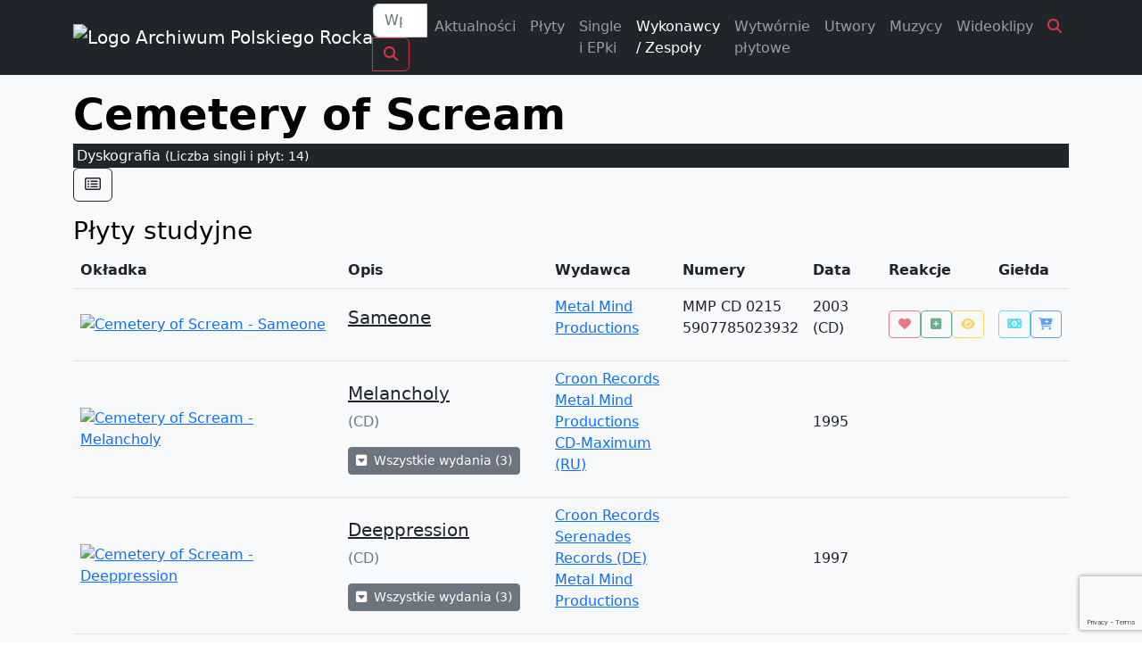

--- FILE ---
content_type: text/html; charset=UTF-8
request_url: https://polskirock.eu/wykonawca/cemetery-of-scream/
body_size: 19546
content:
<!doctype html>
<html lang="pl-PL">

<head>

	<!-- 970 -->
	<meta charset="UTF-8">
	<meta name="viewport" content="width=device-width, initial-scale=1">
	<link rel="profile" href="https://gmpg.org/xfn/11">

	<link rel="icon" href="https://polskirock.eu/wp-content/uploads/2020/04/cropped-favicon-2.png" sizes="48x48">
	<link rel="icon" href="https://polskirock.eu/wp-content/uploads/2020/04/cropped-favicon-2.png" sizes="192x192">
	<link rel="apple-touch-icon" href="https://polskirock.eu/wp-content/uploads/2020/04/cropped-favicon-2.png">

	<meta name='robots' content='index, follow, max-image-preview:large, max-snippet:-1, max-video-preview:-1' />
	<style>img:is([sizes="auto" i], [sizes^="auto," i]) { contain-intrinsic-size: 3000px 1500px }</style>
	<script id="cookieyes" type="text/javascript" src="https://cdn-cookieyes.com/client_data/18403c0cfdf6870b3a4881c8/script.js"></script>
	<!-- This site is optimized with the Yoast SEO plugin v26.5 - https://yoast.com/wordpress/plugins/seo/ -->
	<title>Płyty: Cemetery of Scream - Archiwum Polskiego Rocka 1960 - 2026</title>
	<meta name="description" content="Ilość singli: 1 | Ilość płyt: 13" />
	<link rel="canonical" href="https://polskirock.eu/wykonawca/cemetery-of-scream/" />
	<meta property="og:locale" content="pl_PL" />
	<meta property="og:type" content="music.band" />
	<meta property="og:title" content="Płyty Cemetery of Scream" />
	<meta property="og:description" content="Największy katalog polskich płyt z kręgu muzyki popularnej (od poprocka do metalu)" />
	<meta property="og:url" content="https://polskirock.eu/wykonawca/cemetery-of-scream/" />
	<meta property="og:site_name" content="Archiwum Polskiego Rocka 1960 - 2026" />
	<meta property="article:publisher" content="https://www.facebook.com/archiwumpolskiegorocka" />
	<meta property="article:modified_time" content="2020-05-22T00:42:26+00:00" />
	<meta name="twitter:card" content="summary_large_image" />
	<meta name="twitter:label1" content="Szacowany czas czytania" />
	<meta name="twitter:data1" content="2 minuty" />
	<script type="application/ld+json" class="yoast-schema-graph">{"@context":"https://schema.org","@graph":[{"@type":"WebPage","@id":"https://polskirock.eu/wykonawca/cemetery-of-scream/","url":"https://polskirock.eu/wykonawca/cemetery-of-scream/","name":"Cemetery of Scream - Archiwum Polskiego Rocka 1960 - 2026","isPartOf":{"@id":"https://polskirock.eu/#website"},"datePublished":"2015-12-27T16:14:16+00:00","dateModified":"2020-05-22T00:42:26+00:00","breadcrumb":{"@id":"https://polskirock.eu/wykonawca/cemetery-of-scream/#breadcrumb"},"inLanguage":"pl-PL","potentialAction":[{"@type":"ReadAction","target":["https://polskirock.eu/wykonawca/cemetery-of-scream/"]}]},{"@type":"BreadcrumbList","@id":"https://polskirock.eu/wykonawca/cemetery-of-scream/#breadcrumb","itemListElement":[{"@type":"ListItem","position":1,"name":"Strona główna","item":"https://polskirock.eu/"},{"@type":"ListItem","position":2,"name":"Wykonawca","item":"https://polskirock.eu/wykonawcy/"},{"@type":"ListItem","position":3,"name":"Cemetery of Scream"}]},{"@type":"WebSite","@id":"https://polskirock.eu/#website","url":"https://polskirock.eu/","name":"Archiwum Polskiego Rocka 1960 - 2026","description":"Największy katalog polskich płyt z kręgu muzyki popularnej (od poprocka do metalu)","publisher":{"@id":"https://polskirock.eu/#organization"},"potentialAction":[{"@type":"SearchAction","target":{"@type":"EntryPoint","urlTemplate":"https://polskirock.eu/?s={search_term_string}"},"query-input":{"@type":"PropertyValueSpecification","valueRequired":true,"valueName":"search_term_string"}}],"inLanguage":"pl-PL"},{"@type":"Organization","@id":"https://polskirock.eu/#organization","name":"Archiwum Polskiego Rocka","url":"https://polskirock.eu/","logo":{"@type":"ImageObject","inLanguage":"pl-PL","@id":"https://polskirock.eu/#/schema/logo/image/","url":"https://polskirock.eu/wp-content/uploads/2020/04/cropped-favicon-2.png","contentUrl":"https://polskirock.eu/wp-content/uploads/2020/04/cropped-favicon-2.png","width":512,"height":512,"caption":"Archiwum Polskiego Rocka"},"image":{"@id":"https://polskirock.eu/#/schema/logo/image/"},"sameAs":["https://www.facebook.com/archiwumpolskiegorocka"]}]}</script>
	<!-- / Yoast SEO plugin. -->


<link rel='dns-prefetch' href='//cdn.jsdelivr.net' />
<link rel='dns-prefetch' href='//cdnjs.cloudflare.com' />
<link rel='dns-prefetch' href='//cdn.datatables.net' />
<link rel='dns-prefetch' href='//fonts.googleapis.com' />
<link rel='dns-prefetch' href='//use.fontawesome.com' />
<script>
window._wpemojiSettings = {"baseUrl":"https:\/\/s.w.org\/images\/core\/emoji\/16.0.1\/72x72\/","ext":".png","svgUrl":"https:\/\/s.w.org\/images\/core\/emoji\/16.0.1\/svg\/","svgExt":".svg","source":{"concatemoji":"https:\/\/polskirock.eu\/wp-includes\/js\/wp-emoji-release.min.js?ver=6.8.3"}};
/*! This file is auto-generated */
!function(s,n){var o,i,e;function c(e){try{var t={supportTests:e,timestamp:(new Date).valueOf()};sessionStorage.setItem(o,JSON.stringify(t))}catch(e){}}function p(e,t,n){e.clearRect(0,0,e.canvas.width,e.canvas.height),e.fillText(t,0,0);var t=new Uint32Array(e.getImageData(0,0,e.canvas.width,e.canvas.height).data),a=(e.clearRect(0,0,e.canvas.width,e.canvas.height),e.fillText(n,0,0),new Uint32Array(e.getImageData(0,0,e.canvas.width,e.canvas.height).data));return t.every(function(e,t){return e===a[t]})}function u(e,t){e.clearRect(0,0,e.canvas.width,e.canvas.height),e.fillText(t,0,0);for(var n=e.getImageData(16,16,1,1),a=0;a<n.data.length;a++)if(0!==n.data[a])return!1;return!0}function f(e,t,n,a){switch(t){case"flag":return n(e,"\ud83c\udff3\ufe0f\u200d\u26a7\ufe0f","\ud83c\udff3\ufe0f\u200b\u26a7\ufe0f")?!1:!n(e,"\ud83c\udde8\ud83c\uddf6","\ud83c\udde8\u200b\ud83c\uddf6")&&!n(e,"\ud83c\udff4\udb40\udc67\udb40\udc62\udb40\udc65\udb40\udc6e\udb40\udc67\udb40\udc7f","\ud83c\udff4\u200b\udb40\udc67\u200b\udb40\udc62\u200b\udb40\udc65\u200b\udb40\udc6e\u200b\udb40\udc67\u200b\udb40\udc7f");case"emoji":return!a(e,"\ud83e\udedf")}return!1}function g(e,t,n,a){var r="undefined"!=typeof WorkerGlobalScope&&self instanceof WorkerGlobalScope?new OffscreenCanvas(300,150):s.createElement("canvas"),o=r.getContext("2d",{willReadFrequently:!0}),i=(o.textBaseline="top",o.font="600 32px Arial",{});return e.forEach(function(e){i[e]=t(o,e,n,a)}),i}function t(e){var t=s.createElement("script");t.src=e,t.defer=!0,s.head.appendChild(t)}"undefined"!=typeof Promise&&(o="wpEmojiSettingsSupports",i=["flag","emoji"],n.supports={everything:!0,everythingExceptFlag:!0},e=new Promise(function(e){s.addEventListener("DOMContentLoaded",e,{once:!0})}),new Promise(function(t){var n=function(){try{var e=JSON.parse(sessionStorage.getItem(o));if("object"==typeof e&&"number"==typeof e.timestamp&&(new Date).valueOf()<e.timestamp+604800&&"object"==typeof e.supportTests)return e.supportTests}catch(e){}return null}();if(!n){if("undefined"!=typeof Worker&&"undefined"!=typeof OffscreenCanvas&&"undefined"!=typeof URL&&URL.createObjectURL&&"undefined"!=typeof Blob)try{var e="postMessage("+g.toString()+"("+[JSON.stringify(i),f.toString(),p.toString(),u.toString()].join(",")+"));",a=new Blob([e],{type:"text/javascript"}),r=new Worker(URL.createObjectURL(a),{name:"wpTestEmojiSupports"});return void(r.onmessage=function(e){c(n=e.data),r.terminate(),t(n)})}catch(e){}c(n=g(i,f,p,u))}t(n)}).then(function(e){for(var t in e)n.supports[t]=e[t],n.supports.everything=n.supports.everything&&n.supports[t],"flag"!==t&&(n.supports.everythingExceptFlag=n.supports.everythingExceptFlag&&n.supports[t]);n.supports.everythingExceptFlag=n.supports.everythingExceptFlag&&!n.supports.flag,n.DOMReady=!1,n.readyCallback=function(){n.DOMReady=!0}}).then(function(){return e}).then(function(){var e;n.supports.everything||(n.readyCallback(),(e=n.source||{}).concatemoji?t(e.concatemoji):e.wpemoji&&e.twemoji&&(t(e.twemoji),t(e.wpemoji)))}))}((window,document),window._wpemojiSettings);
</script>
<style id='wp-emoji-styles-inline-css'>

	img.wp-smiley, img.emoji {
		display: inline !important;
		border: none !important;
		box-shadow: none !important;
		height: 1em !important;
		width: 1em !important;
		margin: 0 0.07em !important;
		vertical-align: -0.1em !important;
		background: none !important;
		padding: 0 !important;
	}
</style>
<link rel='stylesheet' id='wp-block-library-css' href='https://polskirock.eu/wp-includes/css/dist/block-library/style.min.css?ver=6.8.3' media='all' />
<style id='classic-theme-styles-inline-css'>
/*! This file is auto-generated */
.wp-block-button__link{color:#fff;background-color:#32373c;border-radius:9999px;box-shadow:none;text-decoration:none;padding:calc(.667em + 2px) calc(1.333em + 2px);font-size:1.125em}.wp-block-file__button{background:#32373c;color:#fff;text-decoration:none}
</style>
<style id='global-styles-inline-css'>
:root{--wp--preset--aspect-ratio--square: 1;--wp--preset--aspect-ratio--4-3: 4/3;--wp--preset--aspect-ratio--3-4: 3/4;--wp--preset--aspect-ratio--3-2: 3/2;--wp--preset--aspect-ratio--2-3: 2/3;--wp--preset--aspect-ratio--16-9: 16/9;--wp--preset--aspect-ratio--9-16: 9/16;--wp--preset--color--black: #000000;--wp--preset--color--cyan-bluish-gray: #abb8c3;--wp--preset--color--white: #ffffff;--wp--preset--color--pale-pink: #f78da7;--wp--preset--color--vivid-red: #cf2e2e;--wp--preset--color--luminous-vivid-orange: #ff6900;--wp--preset--color--luminous-vivid-amber: #fcb900;--wp--preset--color--light-green-cyan: #7bdcb5;--wp--preset--color--vivid-green-cyan: #00d084;--wp--preset--color--pale-cyan-blue: #8ed1fc;--wp--preset--color--vivid-cyan-blue: #0693e3;--wp--preset--color--vivid-purple: #9b51e0;--wp--preset--gradient--vivid-cyan-blue-to-vivid-purple: linear-gradient(135deg,rgba(6,147,227,1) 0%,rgb(155,81,224) 100%);--wp--preset--gradient--light-green-cyan-to-vivid-green-cyan: linear-gradient(135deg,rgb(122,220,180) 0%,rgb(0,208,130) 100%);--wp--preset--gradient--luminous-vivid-amber-to-luminous-vivid-orange: linear-gradient(135deg,rgba(252,185,0,1) 0%,rgba(255,105,0,1) 100%);--wp--preset--gradient--luminous-vivid-orange-to-vivid-red: linear-gradient(135deg,rgba(255,105,0,1) 0%,rgb(207,46,46) 100%);--wp--preset--gradient--very-light-gray-to-cyan-bluish-gray: linear-gradient(135deg,rgb(238,238,238) 0%,rgb(169,184,195) 100%);--wp--preset--gradient--cool-to-warm-spectrum: linear-gradient(135deg,rgb(74,234,220) 0%,rgb(151,120,209) 20%,rgb(207,42,186) 40%,rgb(238,44,130) 60%,rgb(251,105,98) 80%,rgb(254,248,76) 100%);--wp--preset--gradient--blush-light-purple: linear-gradient(135deg,rgb(255,206,236) 0%,rgb(152,150,240) 100%);--wp--preset--gradient--blush-bordeaux: linear-gradient(135deg,rgb(254,205,165) 0%,rgb(254,45,45) 50%,rgb(107,0,62) 100%);--wp--preset--gradient--luminous-dusk: linear-gradient(135deg,rgb(255,203,112) 0%,rgb(199,81,192) 50%,rgb(65,88,208) 100%);--wp--preset--gradient--pale-ocean: linear-gradient(135deg,rgb(255,245,203) 0%,rgb(182,227,212) 50%,rgb(51,167,181) 100%);--wp--preset--gradient--electric-grass: linear-gradient(135deg,rgb(202,248,128) 0%,rgb(113,206,126) 100%);--wp--preset--gradient--midnight: linear-gradient(135deg,rgb(2,3,129) 0%,rgb(40,116,252) 100%);--wp--preset--font-size--small: 13px;--wp--preset--font-size--medium: 20px;--wp--preset--font-size--large: 36px;--wp--preset--font-size--x-large: 42px;--wp--preset--spacing--20: 0.44rem;--wp--preset--spacing--30: 0.67rem;--wp--preset--spacing--40: 1rem;--wp--preset--spacing--50: 1.5rem;--wp--preset--spacing--60: 2.25rem;--wp--preset--spacing--70: 3.38rem;--wp--preset--spacing--80: 5.06rem;--wp--preset--shadow--natural: 6px 6px 9px rgba(0, 0, 0, 0.2);--wp--preset--shadow--deep: 12px 12px 50px rgba(0, 0, 0, 0.4);--wp--preset--shadow--sharp: 6px 6px 0px rgba(0, 0, 0, 0.2);--wp--preset--shadow--outlined: 6px 6px 0px -3px rgba(255, 255, 255, 1), 6px 6px rgba(0, 0, 0, 1);--wp--preset--shadow--crisp: 6px 6px 0px rgba(0, 0, 0, 1);}:where(.is-layout-flex){gap: 0.5em;}:where(.is-layout-grid){gap: 0.5em;}body .is-layout-flex{display: flex;}.is-layout-flex{flex-wrap: wrap;align-items: center;}.is-layout-flex > :is(*, div){margin: 0;}body .is-layout-grid{display: grid;}.is-layout-grid > :is(*, div){margin: 0;}:where(.wp-block-columns.is-layout-flex){gap: 2em;}:where(.wp-block-columns.is-layout-grid){gap: 2em;}:where(.wp-block-post-template.is-layout-flex){gap: 1.25em;}:where(.wp-block-post-template.is-layout-grid){gap: 1.25em;}.has-black-color{color: var(--wp--preset--color--black) !important;}.has-cyan-bluish-gray-color{color: var(--wp--preset--color--cyan-bluish-gray) !important;}.has-white-color{color: var(--wp--preset--color--white) !important;}.has-pale-pink-color{color: var(--wp--preset--color--pale-pink) !important;}.has-vivid-red-color{color: var(--wp--preset--color--vivid-red) !important;}.has-luminous-vivid-orange-color{color: var(--wp--preset--color--luminous-vivid-orange) !important;}.has-luminous-vivid-amber-color{color: var(--wp--preset--color--luminous-vivid-amber) !important;}.has-light-green-cyan-color{color: var(--wp--preset--color--light-green-cyan) !important;}.has-vivid-green-cyan-color{color: var(--wp--preset--color--vivid-green-cyan) !important;}.has-pale-cyan-blue-color{color: var(--wp--preset--color--pale-cyan-blue) !important;}.has-vivid-cyan-blue-color{color: var(--wp--preset--color--vivid-cyan-blue) !important;}.has-vivid-purple-color{color: var(--wp--preset--color--vivid-purple) !important;}.has-black-background-color{background-color: var(--wp--preset--color--black) !important;}.has-cyan-bluish-gray-background-color{background-color: var(--wp--preset--color--cyan-bluish-gray) !important;}.has-white-background-color{background-color: var(--wp--preset--color--white) !important;}.has-pale-pink-background-color{background-color: var(--wp--preset--color--pale-pink) !important;}.has-vivid-red-background-color{background-color: var(--wp--preset--color--vivid-red) !important;}.has-luminous-vivid-orange-background-color{background-color: var(--wp--preset--color--luminous-vivid-orange) !important;}.has-luminous-vivid-amber-background-color{background-color: var(--wp--preset--color--luminous-vivid-amber) !important;}.has-light-green-cyan-background-color{background-color: var(--wp--preset--color--light-green-cyan) !important;}.has-vivid-green-cyan-background-color{background-color: var(--wp--preset--color--vivid-green-cyan) !important;}.has-pale-cyan-blue-background-color{background-color: var(--wp--preset--color--pale-cyan-blue) !important;}.has-vivid-cyan-blue-background-color{background-color: var(--wp--preset--color--vivid-cyan-blue) !important;}.has-vivid-purple-background-color{background-color: var(--wp--preset--color--vivid-purple) !important;}.has-black-border-color{border-color: var(--wp--preset--color--black) !important;}.has-cyan-bluish-gray-border-color{border-color: var(--wp--preset--color--cyan-bluish-gray) !important;}.has-white-border-color{border-color: var(--wp--preset--color--white) !important;}.has-pale-pink-border-color{border-color: var(--wp--preset--color--pale-pink) !important;}.has-vivid-red-border-color{border-color: var(--wp--preset--color--vivid-red) !important;}.has-luminous-vivid-orange-border-color{border-color: var(--wp--preset--color--luminous-vivid-orange) !important;}.has-luminous-vivid-amber-border-color{border-color: var(--wp--preset--color--luminous-vivid-amber) !important;}.has-light-green-cyan-border-color{border-color: var(--wp--preset--color--light-green-cyan) !important;}.has-vivid-green-cyan-border-color{border-color: var(--wp--preset--color--vivid-green-cyan) !important;}.has-pale-cyan-blue-border-color{border-color: var(--wp--preset--color--pale-cyan-blue) !important;}.has-vivid-cyan-blue-border-color{border-color: var(--wp--preset--color--vivid-cyan-blue) !important;}.has-vivid-purple-border-color{border-color: var(--wp--preset--color--vivid-purple) !important;}.has-vivid-cyan-blue-to-vivid-purple-gradient-background{background: var(--wp--preset--gradient--vivid-cyan-blue-to-vivid-purple) !important;}.has-light-green-cyan-to-vivid-green-cyan-gradient-background{background: var(--wp--preset--gradient--light-green-cyan-to-vivid-green-cyan) !important;}.has-luminous-vivid-amber-to-luminous-vivid-orange-gradient-background{background: var(--wp--preset--gradient--luminous-vivid-amber-to-luminous-vivid-orange) !important;}.has-luminous-vivid-orange-to-vivid-red-gradient-background{background: var(--wp--preset--gradient--luminous-vivid-orange-to-vivid-red) !important;}.has-very-light-gray-to-cyan-bluish-gray-gradient-background{background: var(--wp--preset--gradient--very-light-gray-to-cyan-bluish-gray) !important;}.has-cool-to-warm-spectrum-gradient-background{background: var(--wp--preset--gradient--cool-to-warm-spectrum) !important;}.has-blush-light-purple-gradient-background{background: var(--wp--preset--gradient--blush-light-purple) !important;}.has-blush-bordeaux-gradient-background{background: var(--wp--preset--gradient--blush-bordeaux) !important;}.has-luminous-dusk-gradient-background{background: var(--wp--preset--gradient--luminous-dusk) !important;}.has-pale-ocean-gradient-background{background: var(--wp--preset--gradient--pale-ocean) !important;}.has-electric-grass-gradient-background{background: var(--wp--preset--gradient--electric-grass) !important;}.has-midnight-gradient-background{background: var(--wp--preset--gradient--midnight) !important;}.has-small-font-size{font-size: var(--wp--preset--font-size--small) !important;}.has-medium-font-size{font-size: var(--wp--preset--font-size--medium) !important;}.has-large-font-size{font-size: var(--wp--preset--font-size--large) !important;}.has-x-large-font-size{font-size: var(--wp--preset--font-size--x-large) !important;}
:where(.wp-block-post-template.is-layout-flex){gap: 1.25em;}:where(.wp-block-post-template.is-layout-grid){gap: 1.25em;}
:where(.wp-block-columns.is-layout-flex){gap: 2em;}:where(.wp-block-columns.is-layout-grid){gap: 2em;}
:root :where(.wp-block-pullquote){font-size: 1.5em;line-height: 1.6;}
</style>
<link rel='stylesheet' id='contactform-style-css' href='https://polskirock.eu/wp-content/plugins/bs-contact-form-7-main/css/contactform-style.css?ver=6.8.3' media='all' />
<link rel='stylesheet' id='foobox-free-min-css' href='https://polskirock.eu/wp-content/plugins/foobox-image-lightbox/free/css/foobox.free.min.css?ver=2.7.35' media='all' />
<link rel='stylesheet' id='apr2023-style-css' href='https://polskirock.eu/wp-content/themes/apr2023/style.css?ver=1.0.0' media='all' />
<link rel='stylesheet' id='bootstrap-css' href='https://cdn.jsdelivr.net/npm/bootstrap@5.2.2/dist/css/bootstrap.min.css?ver=5.2.2' media='all' />
<link rel='stylesheet' id='fonts-Montserrat-css' href='https://fonts.googleapis.com/css?family=Montserrat%3A400%2C700%2C900&#038;subset=latin-ext%2Ccyrillic%2Ccyrillic-ext&#038;display=swap&#038;ver=1.0.0' media='all' />
<link rel='stylesheet' id='fonts-PTSANS-css' href='https://fonts.googleapis.com/css?family=PT+Sans+Narrow%3A400%2C700&#038;subset=latin-ext&#038;display=swap&#038;ver=1.0.0' media='all' />
<link rel='stylesheet' id='font-awesome-512-css' href='https://use.fontawesome.com/releases/v5.12.0/css/all.css?ver=512' media='all' />
<link rel='stylesheet' id='font-awesome-620-css' href='https://cdnjs.cloudflare.com/ajax/libs/font-awesome/6.2.0/css/all.min.css?ver=620' media='all' />
<link rel='stylesheet' id='animate-css' href='https://cdnjs.cloudflare.com/ajax/libs/animate.css/4.1.1/animate.min.css?ver=411' media='all' />
<link rel='stylesheet' id='carousel-css' href='https://cdnjs.cloudflare.com/ajax/libs/OwlCarousel2/2.3.4/assets/owl.carousel.min.css?ver=234' media='all' />
<link rel='stylesheet' id='carousel-theme-css' href='https://cdnjs.cloudflare.com/ajax/libs/OwlCarousel2/2.3.4/assets/owl.theme.default.min.css?ver=234' media='all' />
<link rel='stylesheet' id='datatables-css' href='https://cdn.datatables.net/1.13.2/css/dataTables.bootstrap5.min.css?ver=1132' media='all' />
<link rel='stylesheet' id='Navbar-Right-Links-Dark-icons-css' href='https://polskirock.eu/wp-content/themes/apr2023/assets/css/Navbar-Right-Links-Dark-icons.css?ver=1.0.0' media='all' />
<link rel='stylesheet' id='hero-na-5-css' href='https://polskirock.eu/wp-content/themes/apr2023/assets/css/hero-na-5.min.css?ver=1768915761' media='all' />
<script type="text/javascript">
            window._nslDOMReady = (function () {
                const executedCallbacks = new Set();
            
                return function (callback) {
                    /**
                    * Third parties might dispatch DOMContentLoaded events, so we need to ensure that we only run our callback once!
                    */
                    if (executedCallbacks.has(callback)) return;
            
                    const wrappedCallback = function () {
                        if (executedCallbacks.has(callback)) return;
                        executedCallbacks.add(callback);
                        callback();
                    };
            
                    if (document.readyState === "complete" || document.readyState === "interactive") {
                        wrappedCallback();
                    } else {
                        document.addEventListener("DOMContentLoaded", wrappedCallback);
                    }
                };
            })();
        </script><script id="jquery-core-js-extra">
var frontend_ajax_object = {"ajaxurl":"https:\/\/polskirock.eu\/wp-admin\/admin-ajax.php","apiurl":"https:\/\/polskirock.eu\/wp-json\/apr\/v1\/","nonce":"b69a2f75a3","logged_in":"0","apr_rpp":"24","current_url":"https:\/\/polskirock.eu\/wykonawca\/cemetery-of-scream\/","site_url":"https:\/\/polskirock.eu"};
</script>
<script src="https://polskirock.eu/wp-includes/js/jquery/jquery.min.js?ver=3.7.1" id="jquery-core-js"></script>
<script src="https://polskirock.eu/wp-includes/js/jquery/jquery-migrate.min.js?ver=3.4.1" id="jquery-migrate-js"></script>
<script id="foobox-free-min-js-before">
/* Run FooBox FREE (v2.7.35) */
var FOOBOX = window.FOOBOX = {
	ready: true,
	disableOthers: false,
	o: {wordpress: { enabled: true }, countMessage:'image %index of %total', captions: { dataTitle: ["captionTitle","title"], dataDesc: ["captionDesc","description"] }, rel: '', excludes:'.fbx-link,.nofoobox,.nolightbox,a[href*="pinterest.com/pin/create/button/"]', affiliate : { enabled: false }},
	selectors: [
		".foogallery-container.foogallery-lightbox-foobox", ".foogallery-container.foogallery-lightbox-foobox-free", ".gallery", ".wp-block-gallery", ".wp-caption", ".wp-block-image", "a:has(img[class*=wp-image-])", ".foobox"
	],
	pre: function( $ ){
		// Custom JavaScript (Pre)
		
	},
	post: function( $ ){
		// Custom JavaScript (Post)
		
		// Custom Captions Code
		
	},
	custom: function( $ ){
		// Custom Extra JS
		
	}
};
</script>
<script src="https://polskirock.eu/wp-content/plugins/foobox-image-lightbox/free/js/foobox.free.min.js?ver=2.7.35" id="foobox-free-min-js"></script>

		<!-- GA Google Analytics @ https://m0n.co/ga -->
		<script async src="https://www.googletagmanager.com/gtag/js?id=G-3SF356VYV2"></script>
		<script>
			window.dataLayer = window.dataLayer || [];
			function gtag(){dataLayer.push(arguments);}
			gtag('js', new Date());
			gtag('config', 'G-3SF356VYV2');
		</script>

	<link rel="icon" href="https://polskirock.eu/wp-content/uploads/2020/04/cropped-favicon-1-32x32.png" sizes="32x32" />
<link rel="icon" href="https://polskirock.eu/wp-content/uploads/2020/04/cropped-favicon-1-192x192.png" sizes="192x192" />
<link rel="apple-touch-icon" href="https://polskirock.eu/wp-content/uploads/2020/04/cropped-favicon-1-180x180.png" />
<meta name="msapplication-TileImage" content="https://polskirock.eu/wp-content/uploads/2020/04/cropped-favicon-1-270x270.png" />
<style type="text/css">div.nsl-container[data-align="left"] {
    text-align: left;
}

div.nsl-container[data-align="center"] {
    text-align: center;
}

div.nsl-container[data-align="right"] {
    text-align: right;
}


div.nsl-container div.nsl-container-buttons a[data-plugin="nsl"] {
    text-decoration: none;
    box-shadow: none;
    border: 0;
}

div.nsl-container .nsl-container-buttons {
    display: flex;
    padding: 5px 0;
}

div.nsl-container.nsl-container-block .nsl-container-buttons {
    display: inline-grid;
    grid-template-columns: minmax(145px, auto);
}

div.nsl-container-block-fullwidth .nsl-container-buttons {
    flex-flow: column;
    align-items: center;
}

div.nsl-container-block-fullwidth .nsl-container-buttons a,
div.nsl-container-block .nsl-container-buttons a {
    flex: 1 1 auto;
    display: block;
    margin: 5px 0;
    width: 100%;
}

div.nsl-container-inline {
    margin: -5px;
    text-align: left;
}

div.nsl-container-inline .nsl-container-buttons {
    justify-content: center;
    flex-wrap: wrap;
}

div.nsl-container-inline .nsl-container-buttons a {
    margin: 5px;
    display: inline-block;
}

div.nsl-container-grid .nsl-container-buttons {
    flex-flow: row;
    align-items: center;
    flex-wrap: wrap;
}

div.nsl-container-grid .nsl-container-buttons a {
    flex: 1 1 auto;
    display: block;
    margin: 5px;
    max-width: 280px;
    width: 100%;
}

@media only screen and (min-width: 650px) {
    div.nsl-container-grid .nsl-container-buttons a {
        width: auto;
    }
}

div.nsl-container .nsl-button {
    cursor: pointer;
    vertical-align: top;
    border-radius: 4px;
}

div.nsl-container .nsl-button-default {
    color: #fff;
    display: flex;
}

div.nsl-container .nsl-button-icon {
    display: inline-block;
}

div.nsl-container .nsl-button-svg-container {
    flex: 0 0 auto;
    padding: 8px;
    display: flex;
    align-items: center;
}

div.nsl-container svg {
    height: 24px;
    width: 24px;
    vertical-align: top;
}

div.nsl-container .nsl-button-default div.nsl-button-label-container {
    margin: 0 24px 0 12px;
    padding: 10px 0;
    font-family: Helvetica, Arial, sans-serif;
    font-size: 16px;
    line-height: 20px;
    letter-spacing: .25px;
    overflow: hidden;
    text-align: center;
    text-overflow: clip;
    white-space: nowrap;
    flex: 1 1 auto;
    -webkit-font-smoothing: antialiased;
    -moz-osx-font-smoothing: grayscale;
    text-transform: none;
    display: inline-block;
}

div.nsl-container .nsl-button-google[data-skin="light"] {
    box-shadow: inset 0 0 0 1px #747775;
    color: #1f1f1f;
}

div.nsl-container .nsl-button-google[data-skin="dark"] {
    box-shadow: inset 0 0 0 1px #8E918F;
    color: #E3E3E3;
}

div.nsl-container .nsl-button-google[data-skin="neutral"] {
    color: #1F1F1F;
}

div.nsl-container .nsl-button-google div.nsl-button-label-container {
    font-family: "Roboto Medium", Roboto, Helvetica, Arial, sans-serif;
}

div.nsl-container .nsl-button-apple .nsl-button-svg-container {
    padding: 0 6px;
}

div.nsl-container .nsl-button-apple .nsl-button-svg-container svg {
    height: 40px;
    width: auto;
}

div.nsl-container .nsl-button-apple[data-skin="light"] {
    color: #000;
    box-shadow: 0 0 0 1px #000;
}

div.nsl-container .nsl-button-facebook[data-skin="white"] {
    color: #000;
    box-shadow: inset 0 0 0 1px #000;
}

div.nsl-container .nsl-button-facebook[data-skin="light"] {
    color: #1877F2;
    box-shadow: inset 0 0 0 1px #1877F2;
}

div.nsl-container .nsl-button-spotify[data-skin="white"] {
    color: #191414;
    box-shadow: inset 0 0 0 1px #191414;
}

div.nsl-container .nsl-button-apple div.nsl-button-label-container {
    font-size: 17px;
    font-family: -apple-system, BlinkMacSystemFont, "Segoe UI", Roboto, Helvetica, Arial, sans-serif, "Apple Color Emoji", "Segoe UI Emoji", "Segoe UI Symbol";
}

div.nsl-container .nsl-button-slack div.nsl-button-label-container {
    font-size: 17px;
    font-family: -apple-system, BlinkMacSystemFont, "Segoe UI", Roboto, Helvetica, Arial, sans-serif, "Apple Color Emoji", "Segoe UI Emoji", "Segoe UI Symbol";
}

div.nsl-container .nsl-button-slack[data-skin="light"] {
    color: #000000;
    box-shadow: inset 0 0 0 1px #DDDDDD;
}

div.nsl-container .nsl-button-tiktok[data-skin="light"] {
    color: #161823;
    box-shadow: 0 0 0 1px rgba(22, 24, 35, 0.12);
}


div.nsl-container .nsl-button-kakao {
    color: rgba(0, 0, 0, 0.85);
}

.nsl-clear {
    clear: both;
}

.nsl-container {
    clear: both;
}

.nsl-disabled-provider .nsl-button {
    filter: grayscale(1);
    opacity: 0.8;
}

/*Button align start*/

div.nsl-container-inline[data-align="left"] .nsl-container-buttons {
    justify-content: flex-start;
}

div.nsl-container-inline[data-align="center"] .nsl-container-buttons {
    justify-content: center;
}

div.nsl-container-inline[data-align="right"] .nsl-container-buttons {
    justify-content: flex-end;
}


div.nsl-container-grid[data-align="left"] .nsl-container-buttons {
    justify-content: flex-start;
}

div.nsl-container-grid[data-align="center"] .nsl-container-buttons {
    justify-content: center;
}

div.nsl-container-grid[data-align="right"] .nsl-container-buttons {
    justify-content: flex-end;
}

div.nsl-container-grid[data-align="space-around"] .nsl-container-buttons {
    justify-content: space-around;
}

div.nsl-container-grid[data-align="space-between"] .nsl-container-buttons {
    justify-content: space-between;
}

/* Button align end*/

/* Redirect */

#nsl-redirect-overlay {
    display: flex;
    flex-direction: column;
    justify-content: center;
    align-items: center;
    position: fixed;
    z-index: 1000000;
    left: 0;
    top: 0;
    width: 100%;
    height: 100%;
    backdrop-filter: blur(1px);
    background-color: RGBA(0, 0, 0, .32);;
}

#nsl-redirect-overlay-container {
    display: flex;
    flex-direction: column;
    justify-content: center;
    align-items: center;
    background-color: white;
    padding: 30px;
    border-radius: 10px;
}

#nsl-redirect-overlay-spinner {
    content: '';
    display: block;
    margin: 20px;
    border: 9px solid RGBA(0, 0, 0, .6);
    border-top: 9px solid #fff;
    border-radius: 50%;
    box-shadow: inset 0 0 0 1px RGBA(0, 0, 0, .6), 0 0 0 1px RGBA(0, 0, 0, .6);
    width: 40px;
    height: 40px;
    animation: nsl-loader-spin 2s linear infinite;
}

@keyframes nsl-loader-spin {
    0% {
        transform: rotate(0deg)
    }
    to {
        transform: rotate(360deg)
    }
}

#nsl-redirect-overlay-title {
    font-family: -apple-system, BlinkMacSystemFont, "Segoe UI", Roboto, Oxygen-Sans, Ubuntu, Cantarell, "Helvetica Neue", sans-serif;
    font-size: 18px;
    font-weight: bold;
    color: #3C434A;
}

#nsl-redirect-overlay-text {
    font-family: -apple-system, BlinkMacSystemFont, "Segoe UI", Roboto, Oxygen-Sans, Ubuntu, Cantarell, "Helvetica Neue", sans-serif;
    text-align: center;
    font-size: 14px;
    color: #3C434A;
}

/* Redirect END*/</style><style type="text/css">/* Notice fallback */
#nsl-notices-fallback {
    position: fixed;
    right: 10px;
    top: 10px;
    z-index: 10000;
}

.admin-bar #nsl-notices-fallback {
    top: 42px;
}

#nsl-notices-fallback > div {
    position: relative;
    background: #fff;
    border-left: 4px solid #fff;
    box-shadow: 0 1px 1px 0 rgba(0, 0, 0, .1);
    margin: 5px 15px 2px;
    padding: 1px 20px;
}

#nsl-notices-fallback > div.error {
    display: block;
    border-left-color: #dc3232;
}

#nsl-notices-fallback > div.updated {
    display: block;
    border-left-color: #46b450;
}

#nsl-notices-fallback p {
    margin: .5em 0;
    padding: 2px;
}

#nsl-notices-fallback > div:after {
    position: absolute;
    right: 5px;
    top: 5px;
    content: '\00d7';
    display: block;
    height: 16px;
    width: 16px;
    line-height: 16px;
    text-align: center;
    font-size: 20px;
    cursor: pointer;
}</style>	<meta property="fb:app_id" content="607316051243930" />
	<!-- Smartsupp Live Chat script -->
	<script type="text/javascript">
		var _smartsupp = _smartsupp || {};
		_smartsupp.key = '349281f238b1b6b7b8644c7bccd3459d08ac7383';
		window.smartsupp || (function(d) {
			var s, c, o = smartsupp = function() {
				o._.push(arguments)
			};
			o._ = [];
			s = d.getElementsByTagName('script')[0];
			c = d.createElement('script');
			c.type = 'text/javascript';
			c.charset = 'utf-8';
			c.async = true;
			c.src = 'https://www.smartsuppchat.com/loader.js?';
			s.parentNode.insertBefore(c, s);
		})(document);
	</script>
	<noscript> Powered by <a href=“https://www.smartsupp.com” target=“_blank”>Smartsupp</a></noscript>
</head>

<body class="wp-singular wykonawcy-template-default single single-wykonawcy postid-970 wp-theme-apr2023 noscroll" data-userid="0">
	<!-- <div class="loading">
		<img src="https://polskirock.eu/wp-content/themes/apr2023/assets/img/spinner.gif" alt="">
	</div> -->
			<nav class="navbar navbar-dark navbar-expand-lg sticky-top bg-dark py-1">
		<div class="container"><a class="navbar-brand d-flex align-items-center" href="https://polskirock.eu/"><img class="img-fluid" src="https://polskirock.eu/wp-content/themes/apr2023/assets/img/logo-120-white.png" title="Archiwum Polskiego Rocka" alt="Logo Archiwum Polskiego Rocka"></a><button data-bs-toggle="collapse" class="navbar-toggler" data-bs-target="#navcol-5"><span class="visually-hidden">Toggle navigation</span><span class="navbar-toggler-icon"></span></button>
			<div class="text-white bg-dark" id="navbar_search">
									<div class="search-form">
						<form action="https://polskirock.eu/">
							<div class="input-group">
								<input type="search" name="s" class="form-control" placeholder="Wpisz poszukiwaną frazę" autocomplete="off" aria-label="Wpisz poszukiwaną frazę" aria-describedby="button-addon2" value="">
								<span class="input-group-text d-none" id="search_hourglass"><i class="fa-solid fa-hourglass-half"></i></span>
								<button class="btn btn-outline-danger" type="submit" id="button-addon2"><i class="fa-solid fa-magnifying-glass"></i></button>
							</div>
						</form>
					</div>
								<div class="search-results d-none">
					<div class="search-results--result shadow"></div>
				</div>
			</div>
			<div class="collapse navbar-collapse" id="navcol-5">
				<ul class="navbar-nav ms-auto">
												<li class="nav-item"><a class="nav-link  " href="https://polskirock.eu/aktualnosci/">Aktualności</a></li>
												<li class="nav-item"><a class="nav-link  " href="https://polskirock.eu/plyty/">Płyty</a></li>
												<li class="nav-item"><a class="nav-link  " href="https://polskirock.eu/single/">Single i EPki</a></li>
												<li class="nav-item"><a class="nav-link active " href="https://polskirock.eu/wykonawcy/">Wykonawcy / Zespoły</a></li>
												<li class="nav-item"><a class="nav-link  " href="https://polskirock.eu/wytwornie/">Wytwórnie płytowe</a></li>
												<li class="nav-item"><a class="nav-link  " href="https://polskirock.eu/utwory/">Utwory</a></li>
												<li class="nav-item"><a class="nav-link  " href="https://polskirock.eu/muzycy/">Muzycy</a></li>
												<li class="nav-item"><a class="nav-link  " href="https://polskirock.eu/teledysk/">Wideoklipy</a></li>
										<li class="nav-item">
						<a href="https://polskirock.eu/szukaj" class="nav-link text-danger" title="Wyszukiwarka"><i class="fa-solid fa-magnifying-glass"></i></a>
					</li>
					<!--
											<li class="nav-item"><a class="nav-link text-success" href="https://polskirock.eu/panel/logowanie/" title="Logowanie"><span class="d-none d-lg-inline">
									<svg xmlns="http://www.w3.org/2000/svg" width="16" height="16" fill="currentColor" class="bi bi-box-arrow-in-right" viewBox="0 0 16 16">
										<path fill-rule="evenodd" d="M6 3.5a.5.5 0 0 1 .5-.5h8a.5.5 0 0 1 .5.5v9a.5.5 0 0 1-.5.5h-8a.5.5 0 0 1-.5-.5v-2a.5.5 0 0 0-1 0v2A1.5 1.5 0 0 0 6.5 14h8a1.5 1.5 0 0 0 1.5-1.5v-9A1.5 1.5 0 0 0 14.5 2h-8A1.5 1.5 0 0 0 5 3.5v2a.5.5 0 0 0 1 0v-2z" />
										<path fill-rule="evenodd" d="M11.854 8.354a.5.5 0 0 0 0-.708l-3-3a.5.5 0 1 0-.708.708L10.293 7.5H1.5a.5.5 0 0 0 0 1h8.793l-2.147 2.146a.5.5 0 0 0 .708.708l3-3z" />
									</svg>
								</span><span class="d-lg-none">Logowanie</span></a></li>
					
					-->
				</ul>

			</div>
		</div>
	</nav>    <section class="text-bg-light py-3 cards">
        <div class="container" id="kategoria-tytul">
                <div class="row">
        <div class="col-12">
            <header class="main mb-3">
                <h1 class="display-5 fw-bold mb-1 tytul">Cemetery of Scream</a></h1>
                <h6 class="m-0 p-1 bg-dark text-light podtytul">Dyskografia
                    <small>
                        (Liczba singli i płyt: 14)
                    </small>
                </h6>
                <nav class="text-center d-flex gap-2 nawigacja">
                    <a class="btn btn-outline-dark" role="button" href="https://polskirock.eu/wykonawca/cemetery-of-scream/tabela" title="Pokaż tabelę"><i class="fa-regular fa-rectangle-list"></i></a>
                                    </nav>
            </header>
        </div>
    </div>
            <div class="row">
                <div class="col-xl-12">
                                        <main class="spis-plyt">
                                                    <article>

                                <h3>Płyty studyjne</h3>                                <div class="table-responsive">
                                    <table class="table table-hover table-plyty ">
                                        <thead>
                                            <tr>
                                                <th>Okładka</th>
                                                <th>Opis</th>
                                                <th>Wydawca</th>
                                                <th>Numery</th>
                                                <th>Data</th>
                                                <th>Reakcje</th>
                                                <th>Giełda</th>
                                            </tr>
                                        </thead>
                                        <tbody>
                                                <tr valign="middle" class="" data-index="0" data-plyta-id="7516" data-plyta="47944">
        <td>
            <a href="https://polskirock.eu/plyta/cemetery-of-scream-sameone-mmpcd0215/" title="Cemetery of Scream - Sameone - MMP CD 0215"><img src="https://polskirock.eu/wp-content/uploads/2020/11/apr-replace-800-220x220.jpg" data-src="https://polskirock.eu/wp-content/uploads/galeria/crop/c/cemetery-of-scream/sameone-mmp-cd-0215-front.jpg" alt="Cemetery of Scream - Sameone" title="Cemetery of Scream - Sameone - MMP CD 0215" class="img-fluid lazy img-cover" decoding="async" loading="lazy" /></a>
            <noscript>
                                                    <img class="" 
                                                        src="https://polskirock.eu/wp-content/uploads/galeria/crop/c/cemetery-of-scream/sameone-mmp-cd-0215-front.jpg" 
                                                        alt="okładka płyty Cemetery of Scream - Sameone">
                                                    </noscript>        </td>
        <td data-tytul="Sameone">
            <h5><a href="https://polskirock.eu/plyta/cemetery-of-scream-sameone-mmpcd0215/" class="link-dark">Sameone</a></h5>            <p class="text-muted"></p>
        </td>
        <td data-wytwornie="Metal Mind Productions">
            <p><a href="https://polskirock.eu/wytwornia/metal-mind-productions/">Metal Mind Productions</a></p>        </td>
        <td> <p>MMP CD 0215<br />5907785023932</p></td>
        <td>
            <p>2003 (CD)</p>        </td>
        <td>
            <div class="collection w-100 d-flex justify-content-start gap-1">
                <button class="btn  disabled btn-outline-danger btn-sm btn-lubieto "><i class="fas fa-heart fa-fw"></i></button>
                <button class="btn  disabled btn-outline-success btn-sm btn-mamto "><i class="fas fa-plus-square fa-fw"></i></button>
                <button class="btn  disabled btn-outline-warning btn-sm btn-kupieto "><i class="fas fa-eye fa-fw"></i></button>

            </div>
        </td>
        <td>
            <div class="collection w-100 d-flex justify-content-start gap-1">
                <button class="btn disabled disabled btn-outline-info btn-sm btn-sprzedamto"><i class="fas fa-money-bill-alt fa-fw"></i></button>
                <button class="btn disabled disabled btn-outline-primary btn-sm btn-kupujeto"><i class="fas fa-cart-plus fa-fw"></i></button>
            </div>
        </td>
    </tr>

                                                        <tr valign="middle">
                                                            <td>
                                                                <a href="https://polskirock.eu/plyta/cemetery-of-scream-melancholy-ccd001/" title="Cemetery of Scream - Melancholy"><img src="https://polskirock.eu/wp-content/uploads/2020/11/apr-replace-800-220x220.jpg" data-src="https://polskirock.eu/wp-content/uploads/covers/cemetery-of-scream/melancholy-croon.jpg" alt="Cemetery of Scream - Melancholy" title="Cemetery of Scream - Melancholy" class="img-fluid lazy img-cover" decoding="async" loading="lazy" /></a>
                                                                <noscript>
                                                    <img class="" 
                                                        src="https://polskirock.eu/wp-content/uploads/covers/cemetery-of-scream/melancholy-croon.jpg" 
                                                        alt="okładka płyty Cemetery of Scream - Melancholy">
                                                    </noscript>                                                            </td>
                                                            <td>
                                                                <h5><a href="https://polskirock.eu/plyta/cemetery-of-scream-melancholy-ccd001/" class="link-dark">Melancholy</a></h5>                                                                <p class="text-muted">(CD)</p>                                                                <button type="button" data-index="1" class="btn btn-secondary btn-sm"><i class="fa-solid fa-square-caret-down me-2"></i>Wszystkie wydania (3)</button>                                                            </td>
                                                            <td>
                                                                <p><a href="https://polskirock.eu/wytwornia/croon-records/">Croon Records</a><br /><a href="https://polskirock.eu/wytwornia/metal-mind-productions/">Metal Mind Productions</a><br /><a href="https://polskirock.eu/wytwornia/cd-maximum-ru/">CD-Maximum (RU)</a></p>                                                            </td>
                                                            <td></td>
                                                            <td>
                                                                <p>1995</p>                                                            </td>
                                                            <td></td>
                                                            <td></td>
                                                        </tr>

                                                <tr valign="middle" class="d-none" data-index="1" data-plyta-id="7517" data-plyta="47948">
        <td>
            <a href="https://polskirock.eu/plyta/cemetery-of-scream-melancholy-ccd001/" title="Cemetery of Scream - Melancholy - CCD 001"><img src="https://polskirock.eu/wp-content/uploads/2020/11/apr-replace-800-220x220.jpg" data-src="https://polskirock.eu/wp-content/uploads/covers/cemetery-of-scream/melancholy-croon.jpg" alt="Cemetery of Scream - Melancholy" title="Cemetery of Scream - Melancholy - CCD 001" class="img-fluid lazy img-cover" decoding="async" loading="lazy" /></a>
            <noscript>
                                                    <img class="" 
                                                        src="https://polskirock.eu/wp-content/uploads/covers/cemetery-of-scream/melancholy-croon.jpg" 
                                                        alt="okładka płyty Cemetery of Scream - Melancholy">
                                                    </noscript>        </td>
        <td data-tytul="Melancholy">
            <h5><a href="https://polskirock.eu/plyta/cemetery-of-scream-melancholy-ccd001/" class="link-dark">Melancholy</a></h5>            <p class="text-muted"></p>
        </td>
        <td data-wytwornie="Croon Records">
            <p><a href="https://polskirock.eu/wytwornia/croon-records/">Croon Records</a></p>        </td>
        <td> <p>CCD 001</p></td>
        <td>
            <p>1995 (CD)</p>        </td>
        <td>
            <div class="collection w-100 d-flex justify-content-start gap-1">
                <button class="btn  disabled btn-outline-danger btn-sm btn-lubieto "><i class="fas fa-heart fa-fw"></i></button>
                <button class="btn  disabled btn-outline-success btn-sm btn-mamto "><i class="fas fa-plus-square fa-fw"></i></button>
                <button class="btn  disabled btn-outline-warning btn-sm btn-kupieto "><i class="fas fa-eye fa-fw"></i></button>

            </div>
        </td>
        <td>
            <div class="collection w-100 d-flex justify-content-start gap-1">
                <button class="btn disabled disabled btn-outline-info btn-sm btn-sprzedamto"><i class="fas fa-money-bill-alt fa-fw"></i></button>
                <button class="btn disabled disabled btn-outline-primary btn-sm btn-kupujeto"><i class="fas fa-cart-plus fa-fw"></i></button>
            </div>
        </td>
    </tr>

    <tr valign="middle" class="d-none" data-index="1" data-plyta-id="7519" data-plyta="47953">
        <td>
            <a href="https://polskirock.eu/plyta/cemetery-of-scream-melancholy-mmpcd0216/" title="Cemetery of Scream - Melancholy - MMP CD 0216"><img src="https://polskirock.eu/wp-content/uploads/2020/11/apr-replace-800-220x220.jpg" data-src="https://polskirock.eu/wp-content/uploads/galeria/crop/c/cemetery-of-scream/melancholy-mmp-cd-0216-front.jpg" alt="Cemetery of Scream - Melancholy" title="Cemetery of Scream - Melancholy - MMP CD 0216" class="img-fluid lazy img-cover" decoding="async" loading="lazy" /></a>
            <noscript>
                                                    <img class="" 
                                                        src="https://polskirock.eu/wp-content/uploads/galeria/crop/c/cemetery-of-scream/melancholy-mmp-cd-0216-front.jpg" 
                                                        alt="okładka płyty Cemetery of Scream - Melancholy">
                                                    </noscript>        </td>
        <td data-tytul="Melancholy">
            <h5><a href="https://polskirock.eu/plyta/cemetery-of-scream-melancholy-mmpcd0216/" class="link-dark">Melancholy</a></h5>            <p class="text-muted"></p>
        </td>
        <td data-wytwornie="Metal Mind Productions">
            <p><a href="https://polskirock.eu/wytwornia/metal-mind-productions/">Metal Mind Productions</a></p>        </td>
        <td> <p>MMP CD 0216<br />5907785023949</p></td>
        <td>
            <p>2003 (CD)</p>        </td>
        <td>
            <div class="collection w-100 d-flex justify-content-start gap-1">
                <button class="btn  disabled btn-outline-danger btn-sm btn-lubieto "><i class="fas fa-heart fa-fw"></i></button>
                <button class="btn  disabled btn-outline-success btn-sm btn-mamto "><i class="fas fa-plus-square fa-fw"></i></button>
                <button class="btn  disabled btn-outline-warning btn-sm btn-kupieto "><i class="fas fa-eye fa-fw"></i></button>

            </div>
        </td>
        <td>
            <div class="collection w-100 d-flex justify-content-start gap-1">
                <button class="btn disabled disabled btn-outline-info btn-sm btn-sprzedamto"><i class="fas fa-money-bill-alt fa-fw"></i></button>
                <button class="btn disabled disabled btn-outline-primary btn-sm btn-kupujeto"><i class="fas fa-cart-plus fa-fw"></i></button>
            </div>
        </td>
    </tr>

    <tr valign="middle" class="d-none" data-index="1" data-plyta-id="7520" data-plyta="47957">
        <td>
            <a href="https://polskirock.eu/plyta/cemetery-of-scream-melancholy-cdm11042113/" title="Cemetery of Scream - Melancholy - CDM 1104-2113"><img src="https://polskirock.eu/wp-content/uploads/2020/11/apr-replace-800-220x220.jpg" data-src="https://polskirock.eu/wp-content/uploads/covers/cemetery-of-scream/melancholy-croon.jpg" alt="Cemetery of Scream - Melancholy" title="Cemetery of Scream - Melancholy - CDM 1104-2113" class="img-fluid lazy img-cover" decoding="async" loading="lazy" /></a>
            <noscript>
                                                    <img class="" 
                                                        src="https://polskirock.eu/wp-content/uploads/covers/cemetery-of-scream/melancholy-croon.jpg" 
                                                        alt="okładka płyty Cemetery of Scream - Melancholy">
                                                    </noscript>        </td>
        <td data-tytul="Melancholy">
            <h5><a href="https://polskirock.eu/plyta/cemetery-of-scream-melancholy-cdm11042113/" class="link-dark">Melancholy</a></h5>            <p class="text-muted"></p>
        </td>
        <td data-wytwornie="CD-Maximum (RU)">
            <p><a href="https://polskirock.eu/wytwornia/cd-maximum-ru/">CD-Maximum (RU)</a></p>        </td>
        <td> <p>CDM 1104-2113</p></td>
        <td>
            <p>2007 (CD)</p>        </td>
        <td>
            <div class="collection w-100 d-flex justify-content-start gap-1">
                <button class="btn  disabled btn-outline-danger btn-sm btn-lubieto "><i class="fas fa-heart fa-fw"></i></button>
                <button class="btn  disabled btn-outline-success btn-sm btn-mamto "><i class="fas fa-plus-square fa-fw"></i></button>
                <button class="btn  disabled btn-outline-warning btn-sm btn-kupieto "><i class="fas fa-eye fa-fw"></i></button>

            </div>
        </td>
        <td>
            <div class="collection w-100 d-flex justify-content-start gap-1">
                <button class="btn disabled disabled btn-outline-info btn-sm btn-sprzedamto"><i class="fas fa-money-bill-alt fa-fw"></i></button>
                <button class="btn disabled disabled btn-outline-primary btn-sm btn-kupujeto"><i class="fas fa-cart-plus fa-fw"></i></button>
            </div>
        </td>
    </tr>

                                                        <tr valign="middle">
                                                            <td>
                                                                <a href="https://polskirock.eu/plyta/cemetery-of-scream-deeppression-ccd010/" title="Cemetery of Scream - Deeppression"><img src="https://polskirock.eu/wp-content/uploads/2020/11/apr-replace-800-220x220.jpg" data-src="https://polskirock.eu/wp-content/uploads/covers/cemetery-of-scream/deeppression.jpg" alt="Cemetery of Scream - Deeppression" title="Cemetery of Scream - Deeppression" class="img-fluid lazy img-cover" decoding="async" loading="lazy" /></a>
                                                                <noscript>
                                                    <img class="" 
                                                        src="https://polskirock.eu/wp-content/uploads/covers/cemetery-of-scream/deeppression.jpg" 
                                                        alt="okładka płyty Cemetery of Scream - Deeppression">
                                                    </noscript>                                                            </td>
                                                            <td>
                                                                <h5><a href="https://polskirock.eu/plyta/cemetery-of-scream-deeppression-ccd010/" class="link-dark">Deeppression</a></h5>                                                                <p class="text-muted">(CD)</p>                                                                <button type="button" data-index="2" class="btn btn-secondary btn-sm"><i class="fa-solid fa-square-caret-down me-2"></i>Wszystkie wydania (3)</button>                                                            </td>
                                                            <td>
                                                                <p><a href="https://polskirock.eu/wytwornia/croon-records/">Croon Records</a><br /><a href="https://polskirock.eu/wytwornia/serenades-records-de/">Serenades Records (DE)</a><br /><a href="https://polskirock.eu/wytwornia/metal-mind-productions/">Metal Mind Productions</a></p>                                                            </td>
                                                            <td></td>
                                                            <td>
                                                                <p>1997</p>                                                            </td>
                                                            <td></td>
                                                            <td></td>
                                                        </tr>

                                                <tr valign="middle" class="d-none" data-index="2" data-plyta-id="7521" data-plyta="47958">
        <td>
            <a href="https://polskirock.eu/plyta/cemetery-of-scream-deeppression-ccd010/" title="Cemetery of Scream - Deeppression - CCD 010"><img src="https://polskirock.eu/wp-content/uploads/2020/11/apr-replace-800-220x220.jpg" data-src="https://polskirock.eu/wp-content/uploads/covers/cemetery-of-scream/deeppression.jpg" alt="Cemetery of Scream - Deeppression" title="Cemetery of Scream - Deeppression - CCD 010" class="img-fluid lazy img-cover" decoding="async" loading="lazy" /></a>
            <noscript>
                                                    <img class="" 
                                                        src="https://polskirock.eu/wp-content/uploads/covers/cemetery-of-scream/deeppression.jpg" 
                                                        alt="okładka płyty Cemetery of Scream - Deeppression">
                                                    </noscript>        </td>
        <td data-tytul="Deeppression">
            <h5><a href="https://polskirock.eu/plyta/cemetery-of-scream-deeppression-ccd010/" class="link-dark">Deeppression</a></h5>            <p class="text-muted"></p>
        </td>
        <td data-wytwornie="Croon Records">
            <p><a href="https://polskirock.eu/wytwornia/croon-records/">Croon Records</a></p>        </td>
        <td> <p>CCD 010</p></td>
        <td>
            <p>1997 (CD)</p>        </td>
        <td>
            <div class="collection w-100 d-flex justify-content-start gap-1">
                <button class="btn  disabled btn-outline-danger btn-sm btn-lubieto "><i class="fas fa-heart fa-fw"></i></button>
                <button class="btn  disabled btn-outline-success btn-sm btn-mamto "><i class="fas fa-plus-square fa-fw"></i></button>
                <button class="btn  disabled btn-outline-warning btn-sm btn-kupieto "><i class="fas fa-eye fa-fw"></i></button>

            </div>
        </td>
        <td>
            <div class="collection w-100 d-flex justify-content-start gap-1">
                <button class="btn disabled disabled btn-outline-info btn-sm btn-sprzedamto"><i class="fas fa-money-bill-alt fa-fw"></i></button>
                <button class="btn disabled disabled btn-outline-primary btn-sm btn-kupujeto"><i class="fas fa-cart-plus fa-fw"></i></button>
            </div>
        </td>
    </tr>

    <tr valign="middle" class="d-none" data-index="2" data-plyta-id="7522" data-plyta="47959">
        <td>
            <a href="https://polskirock.eu/plyta/cemetery-of-scream-deeppression-sr015/" title="Cemetery of Scream - Deeppression - SR 015"><img src="https://polskirock.eu/wp-content/uploads/2020/11/apr-replace-800-220x220.jpg" data-src="https://polskirock.eu/wp-content/uploads/covers/cemetery-of-scream/deeppression.jpg" alt="Cemetery of Scream - Deeppression" title="Cemetery of Scream - Deeppression - SR 015" class="img-fluid lazy img-cover" decoding="async" loading="lazy" /></a>
            <noscript>
                                                    <img class="" 
                                                        src="https://polskirock.eu/wp-content/uploads/covers/cemetery-of-scream/deeppression.jpg" 
                                                        alt="okładka płyty Cemetery of Scream - Deeppression">
                                                    </noscript>        </td>
        <td data-tytul="Deeppression">
            <h5><a href="https://polskirock.eu/plyta/cemetery-of-scream-deeppression-sr015/" class="link-dark">Deeppression</a></h5>            <p class="text-muted"></p>
        </td>
        <td data-wytwornie="Serenades Records (DE)">
            <p><a href="https://polskirock.eu/wytwornia/serenades-records-de/">Serenades Records (DE)</a></p>        </td>
        <td> <p>SR 015<br />4009880730126</p></td>
        <td>
            <p>1998 (CD)</p>        </td>
        <td>
            <div class="collection w-100 d-flex justify-content-start gap-1">
                <button class="btn  disabled btn-outline-danger btn-sm btn-lubieto "><i class="fas fa-heart fa-fw"></i></button>
                <button class="btn  disabled btn-outline-success btn-sm btn-mamto "><i class="fas fa-plus-square fa-fw"></i></button>
                <button class="btn  disabled btn-outline-warning btn-sm btn-kupieto "><i class="fas fa-eye fa-fw"></i></button>

            </div>
        </td>
        <td>
            <div class="collection w-100 d-flex justify-content-start gap-1">
                <button class="btn disabled disabled btn-outline-info btn-sm btn-sprzedamto"><i class="fas fa-money-bill-alt fa-fw"></i></button>
                <button class="btn disabled disabled btn-outline-primary btn-sm btn-kupujeto"><i class="fas fa-cart-plus fa-fw"></i></button>
            </div>
        </td>
    </tr>

    <tr valign="middle" class="d-none" data-index="2" data-plyta-id="7523" data-plyta="47960">
        <td>
            <a href="https://polskirock.eu/plyta/cemetery-of-scream-deeppression-mmpcd0217/" title="Cemetery of Scream - Deeppression - MMP CD 0217"><img src="https://polskirock.eu/wp-content/uploads/2020/11/apr-replace-800-220x220.jpg" data-src="https://polskirock.eu/wp-content/uploads/galeria/crop/c/cemetery-of-scream/deeppression-mmp-cd-0217-front.jpg" alt="Cemetery of Scream - Deeppression" title="Cemetery of Scream - Deeppression - MMP CD 0217" class="img-fluid lazy img-cover" decoding="async" loading="lazy" /></a>
            <noscript>
                                                    <img class="" 
                                                        src="https://polskirock.eu/wp-content/uploads/galeria/crop/c/cemetery-of-scream/deeppression-mmp-cd-0217-front.jpg" 
                                                        alt="okładka płyty Cemetery of Scream - Deeppression">
                                                    </noscript>        </td>
        <td data-tytul="Deeppression">
            <h5><a href="https://polskirock.eu/plyta/cemetery-of-scream-deeppression-mmpcd0217/" class="link-dark">Deeppression</a></h5>            <p class="text-muted"></p>
        </td>
        <td data-wytwornie="Metal Mind Productions">
            <p><a href="https://polskirock.eu/wytwornia/metal-mind-productions/">Metal Mind Productions</a></p>        </td>
        <td> <p>MMP CD 0217<br />5907785023956</p></td>
        <td>
            <p>2003 (CD)</p>        </td>
        <td>
            <div class="collection w-100 d-flex justify-content-start gap-1">
                <button class="btn  disabled btn-outline-danger btn-sm btn-lubieto "><i class="fas fa-heart fa-fw"></i></button>
                <button class="btn  disabled btn-outline-success btn-sm btn-mamto "><i class="fas fa-plus-square fa-fw"></i></button>
                <button class="btn  disabled btn-outline-warning btn-sm btn-kupieto "><i class="fas fa-eye fa-fw"></i></button>

            </div>
        </td>
        <td>
            <div class="collection w-100 d-flex justify-content-start gap-1">
                <button class="btn disabled disabled btn-outline-info btn-sm btn-sprzedamto"><i class="fas fa-money-bill-alt fa-fw"></i></button>
                <button class="btn disabled disabled btn-outline-primary btn-sm btn-kupujeto"><i class="fas fa-cart-plus fa-fw"></i></button>
            </div>
        </td>
    </tr>

                                                        <tr valign="middle">
                                                            <td>
                                                                <a href="https://polskirock.eu/plyta/cemetery-of-scream-prelude-to-a-sentimental-journey-mystcd007/" title="Cemetery of Scream - Prelude To A Sentimental Journey"><img src="https://polskirock.eu/wp-content/uploads/2020/11/apr-replace-800-220x220.jpg" data-src="https://polskirock.eu/wp-content/uploads/covers/cemetery-of-scream/prelude-to-a-sentimental-journey.jpg" alt="Cemetery of Scream - Prelude To A Sentimental Journey" title="Cemetery of Scream - Prelude To A Sentimental Journey" class="img-fluid lazy img-cover" decoding="async" loading="lazy" /></a>
                                                                <noscript>
                                                    <img class="" 
                                                        src="https://polskirock.eu/wp-content/uploads/covers/cemetery-of-scream/prelude-to-a-sentimental-journey.jpg" 
                                                        alt="okładka płyty Cemetery of Scream - Prelude To A Sentimental Journey">
                                                    </noscript>                                                            </td>
                                                            <td>
                                                                <h5><a href="https://polskirock.eu/plyta/cemetery-of-scream-prelude-to-a-sentimental-journey-mystcd007/" class="link-dark">Prelude To A Sentimental Journey</a></h5>                                                                <p class="text-muted">(CD)</p>                                                                <button type="button" data-index="3" class="btn btn-secondary btn-sm"><i class="fa-solid fa-square-caret-down me-2"></i>Wszystkie wydania (3)</button>                                                            </td>
                                                            <td>
                                                                <p><a href="https://polskirock.eu/wytwornia/mystic-production/">Mystic Production</a><br /><a href="https://polskirock.eu/wytwornia/hammer-muzik-tur/">Hammer Müzik (TUR)</a><br /><a href="https://polskirock.eu/wytwornia/irond-ru/">Irond (RU)</a></p>                                                            </td>
                                                            <td></td>
                                                            <td>
                                                                <p>2000-10-20</p>                                                            </td>
                                                            <td></td>
                                                            <td></td>
                                                        </tr>

                                                <tr valign="middle" class="d-none" data-index="3" data-plyta-id="7524" data-plyta="47964">
        <td>
            <a href="https://polskirock.eu/plyta/cemetery-of-scream-prelude-to-a-sentimental-journey-mystcd007/" title="Cemetery of Scream - Prelude To A Sentimental Journey - MYSTCD 007"><img src="https://polskirock.eu/wp-content/uploads/2020/11/apr-replace-800-220x220.jpg" data-src="https://polskirock.eu/wp-content/uploads/covers/cemetery-of-scream/prelude-to-a-sentimental-journey.jpg" alt="Cemetery of Scream - Prelude To A Sentimental Journey" title="Cemetery of Scream - Prelude To A Sentimental Journey - MYSTCD 007" class="img-fluid lazy img-cover" decoding="async" loading="lazy" /></a>
            <noscript>
                                                    <img class="" 
                                                        src="https://polskirock.eu/wp-content/uploads/covers/cemetery-of-scream/prelude-to-a-sentimental-journey.jpg" 
                                                        alt="okładka płyty Cemetery of Scream - Prelude To A Sentimental Journey">
                                                    </noscript>        </td>
        <td data-tytul="Prelude To A Sentimental Journey">
            <h5><a href="https://polskirock.eu/plyta/cemetery-of-scream-prelude-to-a-sentimental-journey-mystcd007/" class="link-dark">Prelude To A Sentimental Journey</a></h5>            <p class="text-muted"></p>
        </td>
        <td data-wytwornie="Mystic Production">
            <p><a href="https://polskirock.eu/wytwornia/mystic-production/">Mystic Production</a></p>        </td>
        <td> <p>MYSTCD 007</p></td>
        <td>
            <p>2000-10-20 (CD)</p>        </td>
        <td>
            <div class="collection w-100 d-flex justify-content-start gap-1">
                <button class="btn  disabled btn-outline-danger btn-sm btn-lubieto "><i class="fas fa-heart fa-fw"></i></button>
                <button class="btn  disabled btn-outline-success btn-sm btn-mamto "><i class="fas fa-plus-square fa-fw"></i></button>
                <button class="btn  disabled btn-outline-warning btn-sm btn-kupieto "><i class="fas fa-eye fa-fw"></i></button>

            </div>
        </td>
        <td>
            <div class="collection w-100 d-flex justify-content-start gap-1">
                <button class="btn disabled disabled btn-outline-info btn-sm btn-sprzedamto"><i class="fas fa-money-bill-alt fa-fw"></i></button>
                <button class="btn disabled disabled btn-outline-primary btn-sm btn-kupujeto"><i class="fas fa-cart-plus fa-fw"></i></button>
            </div>
        </td>
    </tr>

    <tr valign="middle" class="d-none" data-index="3" data-plyta-id="7525" data-plyta="47965">
        <td>
            <a href="https://polskirock.eu/plyta/cemetery-of-scream-prelude-to-a-sentimental-journey-hmcd018/" title="Cemetery of Scream - Prelude To A Sentimental Journey - HMCD018"><img src="https://polskirock.eu/wp-content/uploads/2020/11/apr-replace-800-220x220.jpg" data-src="https://polskirock.eu/wp-content/uploads/covers/cemetery-of-scream/prelude-to-a-sentimental-journey.jpg" alt="Cemetery of Scream - Prelude To A Sentimental Journey" title="Cemetery of Scream - Prelude To A Sentimental Journey - HMCD018" class="img-fluid lazy img-cover" decoding="async" loading="lazy" /></a>
            <noscript>
                                                    <img class="" 
                                                        src="https://polskirock.eu/wp-content/uploads/covers/cemetery-of-scream/prelude-to-a-sentimental-journey.jpg" 
                                                        alt="okładka płyty Cemetery of Scream - Prelude To A Sentimental Journey">
                                                    </noscript>        </td>
        <td data-tytul="Prelude To A Sentimental Journey">
            <h5><a href="https://polskirock.eu/plyta/cemetery-of-scream-prelude-to-a-sentimental-journey-hmcd018/" class="link-dark">Prelude To A Sentimental Journey</a></h5>            <p class="text-muted"></p>
        </td>
        <td data-wytwornie="Hammer Müzik (TUR)">
            <p><a href="https://polskirock.eu/wytwornia/hammer-muzik-tur/">Hammer Müzik (TUR)</a></p>        </td>
        <td> <p>HMCD018<br />2001102101839</p></td>
        <td>
            <p>2001 (CD)</p>        </td>
        <td>
            <div class="collection w-100 d-flex justify-content-start gap-1">
                <button class="btn  disabled btn-outline-danger btn-sm btn-lubieto "><i class="fas fa-heart fa-fw"></i></button>
                <button class="btn  disabled btn-outline-success btn-sm btn-mamto "><i class="fas fa-plus-square fa-fw"></i></button>
                <button class="btn  disabled btn-outline-warning btn-sm btn-kupieto "><i class="fas fa-eye fa-fw"></i></button>

            </div>
        </td>
        <td>
            <div class="collection w-100 d-flex justify-content-start gap-1">
                <button class="btn disabled disabled btn-outline-info btn-sm btn-sprzedamto"><i class="fas fa-money-bill-alt fa-fw"></i></button>
                <button class="btn disabled disabled btn-outline-primary btn-sm btn-kupujeto"><i class="fas fa-cart-plus fa-fw"></i></button>
            </div>
        </td>
    </tr>

    <tr valign="middle" class="d-none" data-index="3" data-plyta-id="7526" data-plyta="47966">
        <td>
            <a href="https://polskirock.eu/plyta/cemetery-of-scream-prelude-to-a-sentimental-journey-irondcd02383/" title="Cemetery of Scream - Prelude To A Sentimental Journey - IROND CD 02-383"><img src="https://polskirock.eu/wp-content/uploads/2020/11/apr-replace-800-220x220.jpg" data-src="https://polskirock.eu/wp-content/uploads/covers/cemetery-of-scream/prelude-to-a-sentimental-journey.jpg" alt="Cemetery of Scream - Prelude To A Sentimental Journey" title="Cemetery of Scream - Prelude To A Sentimental Journey - IROND CD 02-383" class="img-fluid lazy img-cover" decoding="async" loading="lazy" /></a>
            <noscript>
                                                    <img class="" 
                                                        src="https://polskirock.eu/wp-content/uploads/covers/cemetery-of-scream/prelude-to-a-sentimental-journey.jpg" 
                                                        alt="okładka płyty Cemetery of Scream - Prelude To A Sentimental Journey">
                                                    </noscript>        </td>
        <td data-tytul="Prelude To A Sentimental Journey">
            <h5><a href="https://polskirock.eu/plyta/cemetery-of-scream-prelude-to-a-sentimental-journey-irondcd02383/" class="link-dark">Prelude To A Sentimental Journey</a></h5>            <p class="text-muted"></p>
        </td>
        <td data-wytwornie="Irond (RU)">
            <p><a href="https://polskirock.eu/wytwornia/irond-ru/">Irond (RU)</a></p>        </td>
        <td> <p>IROND CD 02-383</p></td>
        <td>
            <p>2002 (CD)</p>        </td>
        <td>
            <div class="collection w-100 d-flex justify-content-start gap-1">
                <button class="btn  disabled btn-outline-danger btn-sm btn-lubieto "><i class="fas fa-heart fa-fw"></i></button>
                <button class="btn  disabled btn-outline-success btn-sm btn-mamto "><i class="fas fa-plus-square fa-fw"></i></button>
                <button class="btn  disabled btn-outline-warning btn-sm btn-kupieto "><i class="fas fa-eye fa-fw"></i></button>

            </div>
        </td>
        <td>
            <div class="collection w-100 d-flex justify-content-start gap-1">
                <button class="btn disabled disabled btn-outline-info btn-sm btn-sprzedamto"><i class="fas fa-money-bill-alt fa-fw"></i></button>
                <button class="btn disabled disabled btn-outline-primary btn-sm btn-kupujeto"><i class="fas fa-cart-plus fa-fw"></i></button>
            </div>
        </td>
    </tr>

                                                        <tr valign="middle">
                                                            <td>
                                                                <a href="https://polskirock.eu/plyta/cemetery-of-scream-the-event-horizon-mmpcd0409/" title="Cemetery of Scream - The Event Horizon"><img src="https://polskirock.eu/wp-content/uploads/2020/11/apr-replace-800-220x220.jpg" data-src="https://polskirock.eu/wp-content/uploads/galeria/crop/c/cemetery-of-scream/the-event-horizon-mmp-cd-0409-front.jpg" alt="Cemetery of Scream - The Event Horizon" title="Cemetery of Scream - The Event Horizon" class="img-fluid lazy img-cover" decoding="async" loading="lazy" /></a>
                                                                <noscript>
                                                    <img class="" 
                                                        src="https://polskirock.eu/wp-content/uploads/galeria/crop/c/cemetery-of-scream/the-event-horizon-mmp-cd-0409-front.jpg" 
                                                        alt="okładka płyty Cemetery of Scream - The Event Horizon">
                                                    </noscript>                                                            </td>
                                                            <td>
                                                                <h5><a href="https://polskirock.eu/plyta/cemetery-of-scream-the-event-horizon-mmpcd0409/" class="link-dark">The Event Horizon</a></h5>                                                                <p class="text-muted">(CD)</p>                                                                <button type="button" data-index="4" class="btn btn-secondary btn-sm"><i class="fa-solid fa-square-caret-down me-2"></i>Wszystkie wydania (2)</button>                                                            </td>
                                                            <td>
                                                                <p><a href="https://polskirock.eu/wytwornia/metal-mind-productions/">Metal Mind Productions</a><br /><a href="https://polskirock.eu/wytwornia/cd-maximum-ru/">CD-Maximum (RU)</a></p>                                                            </td>
                                                            <td></td>
                                                            <td>
                                                                <p>2006-07-17</p>                                                            </td>
                                                            <td></td>
                                                            <td></td>
                                                        </tr>

                                                <tr valign="middle" class="d-none" data-index="4" data-plyta-id="7518" data-plyta="47949">
        <td>
            <a href="https://polskirock.eu/plyta/cemetery-of-scream-the-event-horizon-mmpcd0409/" title="Cemetery of Scream - The Event Horizon - MMP CD 0409"><img src="https://polskirock.eu/wp-content/uploads/2020/11/apr-replace-800-220x220.jpg" data-src="https://polskirock.eu/wp-content/uploads/galeria/crop/c/cemetery-of-scream/the-event-horizon-mmp-cd-0409-front.jpg" alt="Cemetery of Scream - The Event Horizon" title="Cemetery of Scream - The Event Horizon - MMP CD 0409" class="img-fluid lazy img-cover" decoding="async" loading="lazy" /></a>
            <noscript>
                                                    <img class="" 
                                                        src="https://polskirock.eu/wp-content/uploads/galeria/crop/c/cemetery-of-scream/the-event-horizon-mmp-cd-0409-front.jpg" 
                                                        alt="okładka płyty Cemetery of Scream - The Event Horizon">
                                                    </noscript>        </td>
        <td data-tytul="The Event Horizon">
            <h5><a href="https://polskirock.eu/plyta/cemetery-of-scream-the-event-horizon-mmpcd0409/" class="link-dark">The Event Horizon</a></h5>            <p class="text-muted"></p>
        </td>
        <td data-wytwornie="Metal Mind Productions">
            <p><a href="https://polskirock.eu/wytwornia/metal-mind-productions/">Metal Mind Productions</a></p>        </td>
        <td> <p>MMP CD 0409<br />5907785027619</p></td>
        <td>
            <p>2006-07-17 (CD)</p>        </td>
        <td>
            <div class="collection w-100 d-flex justify-content-start gap-1">
                <button class="btn  disabled btn-outline-danger btn-sm btn-lubieto "><i class="fas fa-heart fa-fw"></i></button>
                <button class="btn  disabled btn-outline-success btn-sm btn-mamto "><i class="fas fa-plus-square fa-fw"></i></button>
                <button class="btn  disabled btn-outline-warning btn-sm btn-kupieto "><i class="fas fa-eye fa-fw"></i></button>

            </div>
        </td>
        <td>
            <div class="collection w-100 d-flex justify-content-start gap-1">
                <button class="btn disabled disabled btn-outline-info btn-sm btn-sprzedamto"><i class="fas fa-money-bill-alt fa-fw"></i></button>
                <button class="btn disabled disabled btn-outline-primary btn-sm btn-kupujeto"><i class="fas fa-cart-plus fa-fw"></i></button>
            </div>
        </td>
    </tr>

    <tr valign="middle" class="d-none" data-index="4" data-plyta-id="7527" data-plyta="47967">
        <td>
            <a href="https://polskirock.eu/plyta/cemetery-of-scream-the-event-horizon-cdm12062639/" title="Cemetery of Scream - The Event Horizon - CDM 1206-2639"><img src="https://polskirock.eu/wp-content/uploads/2020/11/apr-replace-800-220x220.jpg" data-src="https://polskirock.eu/wp-content/uploads/covers/cemetery-of-scream/the-event-horizon.jpg" alt="Cemetery of Scream - The Event Horizon" title="Cemetery of Scream - The Event Horizon - CDM 1206-2639" class="img-fluid lazy img-cover" decoding="async" loading="lazy" /></a>
            <noscript>
                                                    <img class="" 
                                                        src="https://polskirock.eu/wp-content/uploads/covers/cemetery-of-scream/the-event-horizon.jpg" 
                                                        alt="okładka płyty Cemetery of Scream - The Event Horizon">
                                                    </noscript>        </td>
        <td data-tytul="The Event Horizon">
            <h5><a href="https://polskirock.eu/plyta/cemetery-of-scream-the-event-horizon-cdm12062639/" class="link-dark">The Event Horizon</a></h5>            <p class="text-muted"></p>
        </td>
        <td data-wytwornie="CD-Maximum (RU)">
            <p><a href="https://polskirock.eu/wytwornia/cd-maximum-ru/">CD-Maximum (RU)</a></p>        </td>
        <td> <p>CDM 1206-2639</p></td>
        <td>
            <p>2007 (CD)</p>        </td>
        <td>
            <div class="collection w-100 d-flex justify-content-start gap-1">
                <button class="btn  disabled btn-outline-danger btn-sm btn-lubieto "><i class="fas fa-heart fa-fw"></i></button>
                <button class="btn  disabled btn-outline-success btn-sm btn-mamto "><i class="fas fa-plus-square fa-fw"></i></button>
                <button class="btn  disabled btn-outline-warning btn-sm btn-kupieto "><i class="fas fa-eye fa-fw"></i></button>

            </div>
        </td>
        <td>
            <div class="collection w-100 d-flex justify-content-start gap-1">
                <button class="btn disabled disabled btn-outline-info btn-sm btn-sprzedamto"><i class="fas fa-money-bill-alt fa-fw"></i></button>
                <button class="btn disabled disabled btn-outline-primary btn-sm btn-kupujeto"><i class="fas fa-cart-plus fa-fw"></i></button>
            </div>
        </td>
    </tr>

    <tr valign="middle" class="" data-index="0" data-plyta-id="7528" data-plyta="47968">
        <td>
            <a href="https://polskirock.eu/plyta/cemetery-of-scream-frozen-images-mmpcd0654/" title="Cemetery of Scream - Frozen Images - MMP CD 0654"><img src="https://polskirock.eu/wp-content/uploads/2020/11/apr-replace-800-220x220.jpg" data-src="https://polskirock.eu/wp-content/uploads/covers/cemetery-of-scream/frozen-images.jpg" alt="Cemetery of Scream - Frozen Images" title="Cemetery of Scream - Frozen Images - MMP CD 0654" class="img-fluid lazy img-cover" decoding="async" loading="lazy" /></a>
            <noscript>
                                                    <img class="" 
                                                        src="https://polskirock.eu/wp-content/uploads/covers/cemetery-of-scream/frozen-images.jpg" 
                                                        alt="okładka płyty Cemetery of Scream - Frozen Images">
                                                    </noscript>        </td>
        <td data-tytul="Frozen Images">
            <h5><a href="https://polskirock.eu/plyta/cemetery-of-scream-frozen-images-mmpcd0654/" class="link-dark">Frozen Images</a></h5>            <p class="text-muted"></p>
        </td>
        <td data-wytwornie="Metal Mind Productions">
            <p><a href="https://polskirock.eu/wytwornia/metal-mind-productions/">Metal Mind Productions</a></p>        </td>
        <td> <p>MMP CD 0654</p></td>
        <td>
            <p>2009-01-26 (CD)</p>        </td>
        <td>
            <div class="collection w-100 d-flex justify-content-start gap-1">
                <button class="btn  disabled btn-outline-danger btn-sm btn-lubieto "><i class="fas fa-heart fa-fw"></i></button>
                <button class="btn  disabled btn-outline-success btn-sm btn-mamto "><i class="fas fa-plus-square fa-fw"></i></button>
                <button class="btn  disabled btn-outline-warning btn-sm btn-kupieto "><i class="fas fa-eye fa-fw"></i></button>

            </div>
        </td>
        <td>
            <div class="collection w-100 d-flex justify-content-start gap-1">
                <button class="btn disabled disabled btn-outline-info btn-sm btn-sprzedamto"><i class="fas fa-money-bill-alt fa-fw"></i></button>
                <button class="btn disabled disabled btn-outline-primary btn-sm btn-kupujeto"><i class="fas fa-cart-plus fa-fw"></i></button>
            </div>
        </td>
    </tr>

                                        </tbody>
                                    </table>
                                </div>
                            </article>
                                                    <article>

                                <h3>EPki</h3>                                <div class="table-responsive">
                                    <table class="table table-hover table-plyty ">
                                        <thead>
                                            <tr>
                                                <th>Okładka</th>
                                                <th>Opis</th>
                                                <th>Wydawca</th>
                                                <th>Numery</th>
                                                <th>Data</th>
                                                <th>Reakcje</th>
                                                <th>Giełda</th>
                                            </tr>
                                        </thead>
                                        <tbody>
                                                <tr valign="middle" class="" data-index="0" data-plyta-id="7529" data-plyta="47969">
        <td>
            <a href="https://polskirock.eu/singiel/cemetery-of-scream-fin-de-siecle-mmpcd0218/" title="Cemetery of Scream - Fin De Siecle - MMP CD 0218"><img src="https://polskirock.eu/wp-content/uploads/2020/11/apr-replace-800-220x220.jpg" data-src="https://polskirock.eu/wp-content/uploads/galeria/crop/c/cemetery-of-scream/fin-the-siecle-mmp-cd-0218-front.jpg" alt="Cemetery of Scream - Fin De Siecle" title="Cemetery of Scream - Fin De Siecle - MMP CD 0218" class="img-fluid lazy img-cover" decoding="async" loading="lazy" /></a>
            <noscript>
                                                    <img class="" 
                                                        src="https://polskirock.eu/wp-content/uploads/galeria/crop/c/cemetery-of-scream/fin-the-siecle-mmp-cd-0218-front.jpg" 
                                                        alt="okładka płyty Cemetery of Scream - Fin De Siecle">
                                                    </noscript>        </td>
        <td data-tytul="Fin De Siecle">
            <h5><a href="https://polskirock.eu/singiel/cemetery-of-scream-fin-de-siecle-mmpcd0218/" class="link-dark">Fin De Siecle</a></h5>            <p class="text-muted">wznowienie na CD płyty z 1999 roku</p>
        </td>
        <td data-wytwornie="Metal Mind Productions">
            <p><a href="https://polskirock.eu/wytwornia/metal-mind-productions/">Metal Mind Productions</a></p>        </td>
        <td> <p>MMP CD 0218<br />5907785023963</p></td>
        <td>
            <p>2003 (mCD)</p>        </td>
        <td>
            <div class="collection w-100 d-flex justify-content-start gap-1">
                <button class="btn  disabled btn-outline-danger btn-sm btn-lubieto "><i class="fas fa-heart fa-fw"></i></button>
                <button class="btn  disabled btn-outline-success btn-sm btn-mamto "><i class="fas fa-plus-square fa-fw"></i></button>
                <button class="btn  disabled btn-outline-warning btn-sm btn-kupieto "><i class="fas fa-eye fa-fw"></i></button>

            </div>
        </td>
        <td>
            <div class="collection w-100 d-flex justify-content-start gap-1">
                <button class="btn disabled disabled btn-outline-info btn-sm btn-sprzedamto"><i class="fas fa-money-bill-alt fa-fw"></i></button>
                <button class="btn disabled disabled btn-outline-primary btn-sm btn-kupujeto"><i class="fas fa-cart-plus fa-fw"></i></button>
            </div>
        </td>
    </tr>

                                        </tbody>
                                    </table>
                                </div>
                            </article>
                                                <script>
                            document.addEventListener("DOMContentLoaded", function() {
                                const lazyImages = document.querySelectorAll("img.lazy");

                                const observer = new IntersectionObserver((entries, observer) => {
                                    entries.forEach(entry => {
                                        if (entry.isIntersecting) {
                                            const img = entry.target;
                                            img.src = img.dataset.src;
                                            img.classList.remove("lazy");
                                            observer.unobserve(img);
                                        }
                                    });
                                });

                                lazyImages.forEach(img => observer.observe(img));

                                // złapiemy wszystkie przyciski
                                const buttons = document.querySelectorAll('button[data-index]');

                                buttons.forEach(button => {
                                    button.addEventListener('click', function() {
                                        const index = this.getAttribute('data-index');

                                        // ukryj TR, w którym jest ten button
                                        const tr = this.closest('tr');
                                        if (tr) tr.classList.add('d-none');

                                        // pokaż wszystkie TR z tym samym data-index
                                        const relatedTRs = document.querySelectorAll(`tr[data-index="${index}"]`);
                                        relatedTRs.forEach(t => t.classList.remove('d-none'));
                                    });
                                });
                            });
                        </script>
                    </main>
                </div>
                <!-- <div class="col mt-5 mt-xl-0">
                                    </div> -->
            </div>
                <div class="row">
        <div class="col-12">
            <footer class="main mt-3">
                <nav class="text-center mt-3 d-flex gap-2 nawigacja">
                    <a class="btn btn-outline-dark" role="button" href="https://polskirock.eu/wykonawca/cemetery-of-scream/tabela" title="Pokaż tabelę"><i class="fa-regular fa-rectangle-list"></i></a>
                                    </nav>
            </footer>
        </div>
    </div>

        </div>
    </section>

    
<section class="text-center py-5">
    <a href="https://acidshop.pl/produkt/ksiazka-raport-o-acid-drinkers-wersja-rozszerzona/" title="Leszek Gnoiński - Raport o Acid Drinkers" target="blank" >
        <img src="https://polskirock.eu/wp-content/uploads/2025/12/raport-o-acid-drinkers.jpg" alt="Leszek Gnoiński - Raport o Acid Drinkers" class="img-fluid" />
    </a></section>
<footer class="text-bg-dark pt-3">
    <div class="container-md">
        <div class="row">
            <div class="col-12" id="footer-content">
                <section id="footer-archiwum">
                    <article>
                        <figure class="figure m-0"><img class="img-fluid figure-img" src="https://polskirock.eu/wp-content/themes/apr2023/assets/img/logo-120-white.png" alt="Archiwum Polskiego Rocka 1960 - 2026"></figure>
                        <header class="d-flex flex-column h-100">
                            <h5>Archiwum Polskiego Rocka ™</h5>
                            <h6 class="m-0">Internetowa baza danych polskich płyt rockowych 1960 — 2026</h6>
                        </header>
                    </article>
                    <p class="text-center">Największy katalog polskich płyt CD i LP<br>© Wdaxrock Daniel Wolak 2000 - 2026<br>Adres do korespondencji:<br>Daniel Wolak, Wartka 4/9, 80-841 Gdańsk.</p>
                </section>
                <section id="footer-dzialy-portalu">
                    <nav class="mb-3"><header><h5>Działy Archiwum</h5></header><ul class="list-unstyled "><li><a class="" href="https://polskirock.eu/aktualnosci/">Aktualności</a></li><li><a class="" href="https://polskirock.eu/plyty/">Płyty</a></li><li><a class="" href="https://polskirock.eu/single/">Single i EPki</a></li><li><a class="" href="https://polskirock.eu/wykonawcy/">Wykonawcy / Zespoły</a></li><li><a class="" href="https://polskirock.eu/wytwornie/">Wytwórnie płytowe</a></li><li><a class="" href="https://polskirock.eu/utwory/">Utwory</a></li><li><a class="" href="https://polskirock.eu/muzycy/">Muzycy</a></li><li><a class="" href="https://polskirock.eu/teledysk/">Wideoklipy</a></li></ul></nav><nav class="mb-3"><header><h5>Strony autorów</h5></header><ul class="list-unstyled "><li><a class="" href="https://polskirock.eu/leszekgnoinski/">Leszek Gnoiński</a></li><li><a class="" href="https://polskirock.eu/danielwolak/">Daniel Wolak</a></li></ul></nav>                                    </section>
                <section id="footer-profil">

                    <nav class="mb-3"><header><h5>Zobacz także</h5></header><ul class="list-unstyled "><li><a class="" href="https://polskirock.eu/ulubione-plyty/">Ulubione płyty</a></li><li><a class="" href="https://polskirock.eu/najczesciej-w-kolekcjach/">Najczęściej w kolekcjach</a></li><li><a class="" href="https://polskirock.eu/poszukiwane-plyty/">Poszukiwane płyty przez użytkowników Archiwum Polskiego Rocka</a></li></ul></nav>                                    </section>
                <section id="footer-onas">
                    <nav class="mb-3"><header><h5>Archiwum Polskiego Rocka</h5></header><ul class="list-unstyled "><li><a class="" href="https://polskirock.eu/archiwum-polskiego-rocka/">O nas</a></li><li><a class="" href="https://polskirock.eu/znani-o-archiwum/">Znani o Archiwum</a></li><li><a class="text-danger" href="https://polskirock.eu/zostan-patronem-archiwum-polskiego-rocka/">Pomóż nam - zostań Patronem!</a></li><li><a class="" href="https://polskirock.eu/ksiazki-archiwum-polskiego-rocka/">Nasze książki</a></li><li><a class="text-warning" href="https://allegro.pl/oferta/archiwum-polskiego-rocka-1960-2019-wydanie-specjalne-xx-lecie-portalu-15695495287">Kup książkę &quot;Archiwum Polskiego Rocka&quot;</a></li><li><a class="text-danger" href="https://polskirock.eu/kontakt/">Kontakt</a></li></ul></nav>                                    </section>
                <section id="footer-cookies">
                    <header>
                        <h5>Polityka cookies</h5>
                    </header>
                    <p>W ramach naszej witryny stosujemy pliki cookies w celu świadczenia Państwu usług na najwyższym poziomie, w tym w sposób dostosowany do indywidualnych potrzeb. Korzystanie z witryny bez zmiany ustawień dotyczących cookies oznacza, że będą one zamieszczane w Państwa urządzeniu końcowym. Możecie Państwo dokonać w każdym czasie zmiany ustawień dotyczących cookies. <a href="https://polskirock.eu/polityka-prywatnosci/">Więcej o cookies &gt;&gt;</a></p>
                </section>
            </div>
            <div class="col-12 copyright pt-5">
                <p class="text-center text-muted m-0">© 2000 - 2026 Archiwum Polskiego Rocka Daniel Wolak</p>
            </div>
        </div>
    </div>
</footer>
<script type="speculationrules">
{"prefetch":[{"source":"document","where":{"and":[{"href_matches":"\/*"},{"not":{"href_matches":["\/wp-*.php","\/wp-admin\/*","\/wp-content\/uploads\/*","\/wp-content\/*","\/wp-content\/plugins\/*","\/wp-content\/themes\/apr2023\/*","\/*\\?(.+)"]}},{"not":{"selector_matches":"a[rel~=\"nofollow\"]"}},{"not":{"selector_matches":".no-prefetch, .no-prefetch a"}}]},"eagerness":"conservative"}]}
</script>
<script src="https://polskirock.eu/wp-includes/js/dist/hooks.min.js?ver=4d63a3d491d11ffd8ac6" id="wp-hooks-js"></script>
<script src="https://polskirock.eu/wp-includes/js/dist/i18n.min.js?ver=5e580eb46a90c2b997e6" id="wp-i18n-js"></script>
<script id="wp-i18n-js-after">
wp.i18n.setLocaleData( { 'text direction\u0004ltr': [ 'ltr' ] } );
</script>
<script src="https://polskirock.eu/wp-content/plugins/contact-form-7/includes/swv/js/index.js?ver=6.1.4" id="swv-js"></script>
<script id="contact-form-7-js-translations">
( function( domain, translations ) {
	var localeData = translations.locale_data[ domain ] || translations.locale_data.messages;
	localeData[""].domain = domain;
	wp.i18n.setLocaleData( localeData, domain );
} )( "contact-form-7", {"translation-revision-date":"2025-12-11 12:03:49+0000","generator":"GlotPress\/4.0.3","domain":"messages","locale_data":{"messages":{"":{"domain":"messages","plural-forms":"nplurals=3; plural=(n == 1) ? 0 : ((n % 10 >= 2 && n % 10 <= 4 && (n % 100 < 12 || n % 100 > 14)) ? 1 : 2);","lang":"pl"},"This contact form is placed in the wrong place.":["Ten formularz kontaktowy zosta\u0142 umieszczony w niew\u0142a\u015bciwym miejscu."],"Error:":["B\u0142\u0105d:"]}},"comment":{"reference":"includes\/js\/index.js"}} );
</script>
<script id="contact-form-7-js-before">
var wpcf7 = {
    "api": {
        "root": "https:\/\/polskirock.eu\/wp-json\/",
        "namespace": "contact-form-7\/v1"
    }
};
</script>
<script src="https://polskirock.eu/wp-content/plugins/contact-form-7/includes/js/index.js?ver=6.1.4" id="contact-form-7-js"></script>
<script src="https://polskirock.eu/wp-content/plugins/bs-contact-form-7-main/js/contactform-script.js?ver=1.0" id="contactform-script-js"></script>
<script src="https://polskirock.eu/wp-content/themes/apr2023/js/navigation.js?ver=1.0.0" id="apr2023-navigation-js"></script>
<script src="https://cdn.jsdelivr.net/npm/@floating-ui/core@1.6.3?ver=163" id="proper-core-js"></script>
<script src="https://cdn.jsdelivr.net/npm/@floating-ui/dom@1.6.6?ver=166" id="proper-dom-js"></script>
<script src="https://cdn.jsdelivr.net/npm/bootstrap@5.2.2/dist/js/bootstrap.bundle.min.js?ver=522" id="bootstrap-js"></script>
<script src="https://cdnjs.cloudflare.com/ajax/libs/OwlCarousel2/2.3.4/owl.carousel.min.js?ver=234" id="carousel-js"></script>
<script src="https://polskirock.eu/wp-content/themes/apr2023/assets/js/search.js?ver=1768915761" id="search-js"></script>
<script src="https://polskirock.eu/wp-content/themes/apr2023/assets/js/karuzela.js?ver=1.0.0" id="karuzela-js"></script>
<script src="https://cdn.datatables.net/1.13.2/js/jquery.dataTables.min.js?ver=1132" id="datatables-jquery-js"></script>
<script src="https://cdn.datatables.net/1.13.2/js/dataTables.bootstrap5.min.js?ver=1132" id="datatables-js"></script>
<script src="https://polskirock.eu/wp-content/themes/apr2023/assets/js/tabele.js?ver=1768915761" id="tabele-js"></script>
<script src="https://polskirock.eu/wp-content/plugins/apr-plyty/assets/js/lubieto.js?ver=1768915761" id="lubieto-js"></script>
<script src="https://polskirock.eu/wp-content/themes/apr2023/assets/js/filtry.js?ver=1768915761" id="filtry-js"></script>
<script src="https://www.google.com/recaptcha/api.js?render=6LdXB9wZAAAAAAWDdsjptX0C_J8Ir_0IqF_kYsnU&amp;ver=3.0" id="google-recaptcha-js"></script>
<script src="https://polskirock.eu/wp-includes/js/dist/vendor/wp-polyfill.min.js?ver=3.15.0" id="wp-polyfill-js"></script>
<script id="wpcf7-recaptcha-js-before">
var wpcf7_recaptcha = {
    "sitekey": "6LdXB9wZAAAAAAWDdsjptX0C_J8Ir_0IqF_kYsnU",
    "actions": {
        "homepage": "homepage",
        "contactform": "contactform"
    }
};
</script>
<script src="https://polskirock.eu/wp-content/plugins/contact-form-7/modules/recaptcha/index.js?ver=6.1.4" id="wpcf7-recaptcha-js"></script>
<script type="text/javascript">(function (undefined) {let scriptOptions={"_localizedStrings":{"redirect_overlay_title":"Hold On","redirect_overlay_text":"You are being redirected to another page,<br>it may take a few seconds.","webview_notification_text":"The selected provider doesn't support embedded browsers!"},"_targetWindow":"prefer-popup","_redirectOverlay":"overlay-with-spinner-and-message","_unsupportedWebviewBehavior":""};
/**
 * Used when Cross-Origin-Opener-Policy blocked the access to the opener. We can't have a reference of the opened windows, so we should attempt to refresh only the windows that has opened popups.
 */
window._nslHasOpenedPopup = false;
window._nslWebViewNoticeElement = null;

window.NSLPopup = function (url, title, w, h) {

    /**
     * Cross-Origin-Opener-Policy blocked the access to the opener
     */
    if (typeof BroadcastChannel === "function") {
        const _nslLoginBroadCastChannel = new BroadcastChannel('nsl_login_broadcast_channel');
        _nslLoginBroadCastChannel.onmessage = (event) => {
            if (window?._nslHasOpenedPopup && event.data?.action === 'redirect') {
                window._nslHasOpenedPopup = false;

                const url = event.data?.href;
                _nslLoginBroadCastChannel.close();
                if (typeof window.nslRedirect === 'function') {
                    window.nslRedirect(url);
                } else {
                    window.opener.location = url;
                }
            }
        };
    }

    const userAgent = navigator.userAgent,
        mobile = function () {
            return /\b(iPhone|iP[ao]d)/.test(userAgent) ||
                /\b(iP[ao]d)/.test(userAgent) ||
                /Android/i.test(userAgent) ||
                /Mobile/i.test(userAgent);
        },
        screenX = window.screenX !== undefined ? window.screenX : window.screenLeft,
        screenY = window.screenY !== undefined ? window.screenY : window.screenTop,
        outerWidth = window.outerWidth !== undefined ? window.outerWidth : document.documentElement.clientWidth,
        outerHeight = window.outerHeight !== undefined ? window.outerHeight : document.documentElement.clientHeight - 22,
        targetWidth = mobile() ? null : w,
        targetHeight = mobile() ? null : h,
        left = parseInt(screenX + (outerWidth - targetWidth) / 2, 10),
        right = parseInt(screenY + (outerHeight - targetHeight) / 2.5, 10),
        features = [];
    if (targetWidth !== null) {
        features.push('width=' + targetWidth);
    }
    if (targetHeight !== null) {
        features.push('height=' + targetHeight);
    }
    features.push('left=' + left);
    features.push('top=' + right);
    features.push('scrollbars=1');

    const newWindow = window.open(url, title, features.join(','));

    if (window.focus) {
        newWindow.focus();
    }

    window._nslHasOpenedPopup = true;

    return newWindow;
};

let isWebView = null;

function checkWebView() {
    if (isWebView === null) {
        function _detectOS(ua) {
            if (/Android/.test(ua)) {
                return "Android";
            } else if (/iPhone|iPad|iPod/.test(ua)) {
                return "iOS";
            } else if (/Windows/.test(ua)) {
                return "Windows";
            } else if (/Mac OS X/.test(ua)) {
                return "Mac";
            } else if (/CrOS/.test(ua)) {
                return "Chrome OS";
            } else if (/Firefox/.test(ua)) {
                return "Firefox OS";
            }
            return "";
        }

        function _detectBrowser(ua) {
            let android = /Android/.test(ua);

            if (/Opera Mini/.test(ua) || / OPR/.test(ua) || / OPT/.test(ua)) {
                return "Opera";
            } else if (/CriOS/.test(ua)) {
                return "Chrome for iOS";
            } else if (/Edge/.test(ua)) {
                return "Edge";
            } else if (android && /Silk\//.test(ua)) {
                return "Silk";
            } else if (/Chrome/.test(ua)) {
                return "Chrome";
            } else if (/Firefox/.test(ua)) {
                return "Firefox";
            } else if (android) {
                return "AOSP";
            } else if (/MSIE|Trident/.test(ua)) {
                return "IE";
            } else if (/Safari\//.test(ua)) {
                return "Safari";
            } else if (/AppleWebKit/.test(ua)) {
                return "WebKit";
            }
            return "";
        }

        function _detectBrowserVersion(ua, browser) {
            if (browser === "Opera") {
                return /Opera Mini/.test(ua) ? _getVersion(ua, "Opera Mini/") :
                    / OPR/.test(ua) ? _getVersion(ua, " OPR/") :
                        _getVersion(ua, " OPT/");
            } else if (browser === "Chrome for iOS") {
                return _getVersion(ua, "CriOS/");
            } else if (browser === "Edge") {
                return _getVersion(ua, "Edge/");
            } else if (browser === "Chrome") {
                return _getVersion(ua, "Chrome/");
            } else if (browser === "Firefox") {
                return _getVersion(ua, "Firefox/");
            } else if (browser === "Silk") {
                return _getVersion(ua, "Silk/");
            } else if (browser === "AOSP") {
                return _getVersion(ua, "Version/");
            } else if (browser === "IE") {
                return /IEMobile/.test(ua) ? _getVersion(ua, "IEMobile/") :
                    /MSIE/.test(ua) ? _getVersion(ua, "MSIE ")
                        :
                        _getVersion(ua, "rv:");
            } else if (browser === "Safari") {
                return _getVersion(ua, "Version/");
            } else if (browser === "WebKit") {
                return _getVersion(ua, "WebKit/");
            }
            return "0.0.0";
        }

        function _getVersion(ua, token) {
            try {
                return _normalizeSemverString(ua.split(token)[1].trim().split(/[^\w\.]/)[0]);
            } catch (o_O) {
            }
            return "0.0.0";
        }

        function _normalizeSemverString(version) {
            const ary = version.split(/[\._]/);
            return (parseInt(ary[0], 10) || 0) + "." +
                (parseInt(ary[1], 10) || 0) + "." +
                (parseInt(ary[2], 10) || 0);
        }

        function _isWebView(ua, os, browser, version, options) {
            switch (os + browser) {
                case "iOSSafari":
                    return false;
                case "iOSWebKit":
                    return _isWebView_iOS(options);
                case "AndroidAOSP":
                    return false;
                case "AndroidChrome":
                    return parseFloat(version) >= 42 ? /; wv/.test(ua) : /\d{2}\.0\.0/.test(version) ? true : _isWebView_Android(options);
            }
            return false;
        }

        function _isWebView_iOS(options) {
            const document = (window["document"] || {});

            if ("WEB_VIEW" in options) {
                return options["WEB_VIEW"];
            }
            return !("fullscreenEnabled" in document || "webkitFullscreenEnabled" in document || false);
        }

        function _isWebView_Android(options) {
            if ("WEB_VIEW" in options) {
                return options["WEB_VIEW"];
            }
            return !("requestFileSystem" in window || "webkitRequestFileSystem" in window || false);
        }

        const options = {},
            nav = window.navigator || {},
            ua = nav.userAgent || "",
            os = _detectOS(ua),
            browser = _detectBrowser(ua),
            browserVersion = _detectBrowserVersion(ua, browser);

        isWebView = _isWebView(ua, os, browser, browserVersion, options);
    }

    return isWebView;
}

function isAllowedWebViewForUserAgent(provider) {
    const facebookAllowedWebViews = [
        'Instagram',
        'FBAV',
        'FBAN'
    ];
    let whitelist = [];

    if (provider && provider === 'facebook') {
        whitelist = facebookAllowedWebViews;
    }

    const nav = window.navigator || {},
        ua = nav.userAgent || "";

    if (whitelist.length && ua.match(new RegExp(whitelist.join('|')))) {
        return true;
    }

    return false;
}

function disableButtonInWebView(providerButtonElement) {
    if (providerButtonElement) {
        providerButtonElement.classList.add('nsl-disabled-provider');
        providerButtonElement.setAttribute('href', '#');

        providerButtonElement.addEventListener('pointerdown', (e) => {
            if (!window._nslWebViewNoticeElement) {
                window._nslWebViewNoticeElement = document.createElement('div');
                window._nslWebViewNoticeElement.id = "nsl-notices-fallback";
                window._nslWebViewNoticeElement.addEventListener('pointerdown', function (e) {
                    this.parentNode.removeChild(this);
                    window._nslWebViewNoticeElement = null;
                });
                const webviewNoticeHTML = '<div class="error"><p>' + scriptOptions._localizedStrings.webview_notification_text + '</p></div>';

                window._nslWebViewNoticeElement.insertAdjacentHTML("afterbegin", webviewNoticeHTML);
                document.body.appendChild(window._nslWebViewNoticeElement);
            }
        });
    }

}

window._nslDOMReady(function () {

    window.nslRedirect = function (url) {
        if (scriptOptions._redirectOverlay) {
            const overlay = document.createElement('div');
            overlay.id = "nsl-redirect-overlay";
            let overlayHTML = '';
            const overlayContainer = "<div id='nsl-redirect-overlay-container'>",
                overlayContainerClose = "</div>",
                overlaySpinner = "<div id='nsl-redirect-overlay-spinner'></div>",
                overlayTitle = "<p id='nsl-redirect-overlay-title'>" + scriptOptions._localizedStrings.redirect_overlay_title + "</p>",
                overlayText = "<p id='nsl-redirect-overlay-text'>" + scriptOptions._localizedStrings.redirect_overlay_text + "</p>";

            switch (scriptOptions._redirectOverlay) {
                case "overlay-only":
                    break;
                case "overlay-with-spinner":
                    overlayHTML = overlayContainer + overlaySpinner + overlayContainerClose;
                    break;
                default:
                    overlayHTML = overlayContainer + overlaySpinner + overlayTitle + overlayText + overlayContainerClose;
                    break;
            }

            overlay.insertAdjacentHTML("afterbegin", overlayHTML);
            document.body.appendChild(overlay);
        }

        window.location = url;
    };

    let targetWindow = scriptOptions._targetWindow || 'prefer-popup',
        lastPopup = false;


    document.addEventListener('click', function (e) {
        if (e.target) {
            const buttonLinkElement = e.target.closest('a[data-plugin="nsl"][data-action="connect"]') || e.target.closest('a[data-plugin="nsl"][data-action="link"]');
            if (buttonLinkElement) {
                if (lastPopup && !lastPopup.closed) {
                    e.preventDefault();
                    lastPopup.focus();
                } else {

                    let href = buttonLinkElement.href,
                        success = false;
                    if (href.indexOf('?') !== -1) {
                        href += '&';
                    } else {
                        href += '?';
                    }

                    const redirectTo = buttonLinkElement.dataset.redirect;
                    if (redirectTo === 'current') {
                        href += 'redirect=' + encodeURIComponent(window.location.href) + '&';
                    } else if (redirectTo && redirectTo !== '') {
                        href += 'redirect=' + encodeURIComponent(redirectTo) + '&';
                    }

                    if (targetWindow !== 'prefer-same-window' && checkWebView()) {
                        targetWindow = 'prefer-same-window';
                    }

                    if (targetWindow === 'prefer-popup') {
                        lastPopup = NSLPopup(href + 'display=popup', 'nsl-social-connect', buttonLinkElement.dataset.popupwidth, buttonLinkElement.dataset.popupheight);
                        if (lastPopup) {
                            success = true;
                            e.preventDefault();
                        }
                    } else if (targetWindow === 'prefer-new-tab') {
                        const newTab = window.open(href + 'display=popup', '_blank');
                        if (newTab) {
                            if (window.focus) {
                                newTab.focus();
                            }
                            success = true;
                            window._nslHasOpenedPopup = true;
                            e.preventDefault();
                        }
                    }

                    if (!success) {
                        window.location = href;
                        e.preventDefault();
                    }
                }
            }
        }
    });

    let buttonCountChanged = false;

    const googleLoginButtons = document.querySelectorAll(' a[data-plugin="nsl"][data-provider="google"]');
    if (googleLoginButtons.length && checkWebView()) {
        googleLoginButtons.forEach(function (googleLoginButton) {
            if (scriptOptions._unsupportedWebviewBehavior === 'disable-button') {
                disableButtonInWebView(googleLoginButton);
            } else {
                googleLoginButton.remove();
                buttonCountChanged = true;
            }
        });
    }

    const facebookLoginButtons = document.querySelectorAll(' a[data-plugin="nsl"][data-provider="facebook"]');
    if (facebookLoginButtons.length && checkWebView() && /Android/.test(window.navigator.userAgent) && !isAllowedWebViewForUserAgent('facebook')) {
        facebookLoginButtons.forEach(function (facebookLoginButton) {
            if (scriptOptions._unsupportedWebviewBehavior === 'disable-button') {
                disableButtonInWebView(facebookLoginButton);
            } else {
                facebookLoginButton.remove();
                buttonCountChanged = true;
            }
        });
    }

    const separators = document.querySelectorAll('div.nsl-separator');
    if (buttonCountChanged && separators.length) {
        separators.forEach(function (separator) {
            const separatorParentNode = separator.parentNode;
            if (separatorParentNode) {
                const separatorButtonContainer = separatorParentNode.querySelector('div.nsl-container-buttons');
                if (separatorButtonContainer && !separatorButtonContainer.hasChildNodes()) {
                    separator.remove();
                }
            }
        })
    }
});})();</script><script>
    (function($) {
        console.log('strona załadowana');
        $('body').removeClass('noscroll');
        // $('.loading').addClass('d-none');
        $('.loading').fadeOut(400);
        $('a[href]:not([href^="#"]):not(.fg-thumb)').on('click', function() {
            console.log($(this).attr('href'));
            $('.loading').show();
        });
        window.addEventListener('pageshow', (event) => {
            if (event.persisted) {
                // page was restored from the bfcach
                // Do your reload or re-render page with data
                $('body').removeClass('noscroll');
                $('.loading').hide();
            }
        });
    })(jQuery);
</script>


</body>

</html>

--- FILE ---
content_type: text/html; charset=utf-8
request_url: https://www.google.com/recaptcha/api2/anchor?ar=1&k=6LdXB9wZAAAAAAWDdsjptX0C_J8Ir_0IqF_kYsnU&co=aHR0cHM6Ly9wb2xza2lyb2NrLmV1OjQ0Mw..&hl=en&v=PoyoqOPhxBO7pBk68S4YbpHZ&size=invisible&anchor-ms=20000&execute-ms=30000&cb=cswpb0gt6xow
body_size: 48713
content:
<!DOCTYPE HTML><html dir="ltr" lang="en"><head><meta http-equiv="Content-Type" content="text/html; charset=UTF-8">
<meta http-equiv="X-UA-Compatible" content="IE=edge">
<title>reCAPTCHA</title>
<style type="text/css">
/* cyrillic-ext */
@font-face {
  font-family: 'Roboto';
  font-style: normal;
  font-weight: 400;
  font-stretch: 100%;
  src: url(//fonts.gstatic.com/s/roboto/v48/KFO7CnqEu92Fr1ME7kSn66aGLdTylUAMa3GUBHMdazTgWw.woff2) format('woff2');
  unicode-range: U+0460-052F, U+1C80-1C8A, U+20B4, U+2DE0-2DFF, U+A640-A69F, U+FE2E-FE2F;
}
/* cyrillic */
@font-face {
  font-family: 'Roboto';
  font-style: normal;
  font-weight: 400;
  font-stretch: 100%;
  src: url(//fonts.gstatic.com/s/roboto/v48/KFO7CnqEu92Fr1ME7kSn66aGLdTylUAMa3iUBHMdazTgWw.woff2) format('woff2');
  unicode-range: U+0301, U+0400-045F, U+0490-0491, U+04B0-04B1, U+2116;
}
/* greek-ext */
@font-face {
  font-family: 'Roboto';
  font-style: normal;
  font-weight: 400;
  font-stretch: 100%;
  src: url(//fonts.gstatic.com/s/roboto/v48/KFO7CnqEu92Fr1ME7kSn66aGLdTylUAMa3CUBHMdazTgWw.woff2) format('woff2');
  unicode-range: U+1F00-1FFF;
}
/* greek */
@font-face {
  font-family: 'Roboto';
  font-style: normal;
  font-weight: 400;
  font-stretch: 100%;
  src: url(//fonts.gstatic.com/s/roboto/v48/KFO7CnqEu92Fr1ME7kSn66aGLdTylUAMa3-UBHMdazTgWw.woff2) format('woff2');
  unicode-range: U+0370-0377, U+037A-037F, U+0384-038A, U+038C, U+038E-03A1, U+03A3-03FF;
}
/* math */
@font-face {
  font-family: 'Roboto';
  font-style: normal;
  font-weight: 400;
  font-stretch: 100%;
  src: url(//fonts.gstatic.com/s/roboto/v48/KFO7CnqEu92Fr1ME7kSn66aGLdTylUAMawCUBHMdazTgWw.woff2) format('woff2');
  unicode-range: U+0302-0303, U+0305, U+0307-0308, U+0310, U+0312, U+0315, U+031A, U+0326-0327, U+032C, U+032F-0330, U+0332-0333, U+0338, U+033A, U+0346, U+034D, U+0391-03A1, U+03A3-03A9, U+03B1-03C9, U+03D1, U+03D5-03D6, U+03F0-03F1, U+03F4-03F5, U+2016-2017, U+2034-2038, U+203C, U+2040, U+2043, U+2047, U+2050, U+2057, U+205F, U+2070-2071, U+2074-208E, U+2090-209C, U+20D0-20DC, U+20E1, U+20E5-20EF, U+2100-2112, U+2114-2115, U+2117-2121, U+2123-214F, U+2190, U+2192, U+2194-21AE, U+21B0-21E5, U+21F1-21F2, U+21F4-2211, U+2213-2214, U+2216-22FF, U+2308-230B, U+2310, U+2319, U+231C-2321, U+2336-237A, U+237C, U+2395, U+239B-23B7, U+23D0, U+23DC-23E1, U+2474-2475, U+25AF, U+25B3, U+25B7, U+25BD, U+25C1, U+25CA, U+25CC, U+25FB, U+266D-266F, U+27C0-27FF, U+2900-2AFF, U+2B0E-2B11, U+2B30-2B4C, U+2BFE, U+3030, U+FF5B, U+FF5D, U+1D400-1D7FF, U+1EE00-1EEFF;
}
/* symbols */
@font-face {
  font-family: 'Roboto';
  font-style: normal;
  font-weight: 400;
  font-stretch: 100%;
  src: url(//fonts.gstatic.com/s/roboto/v48/KFO7CnqEu92Fr1ME7kSn66aGLdTylUAMaxKUBHMdazTgWw.woff2) format('woff2');
  unicode-range: U+0001-000C, U+000E-001F, U+007F-009F, U+20DD-20E0, U+20E2-20E4, U+2150-218F, U+2190, U+2192, U+2194-2199, U+21AF, U+21E6-21F0, U+21F3, U+2218-2219, U+2299, U+22C4-22C6, U+2300-243F, U+2440-244A, U+2460-24FF, U+25A0-27BF, U+2800-28FF, U+2921-2922, U+2981, U+29BF, U+29EB, U+2B00-2BFF, U+4DC0-4DFF, U+FFF9-FFFB, U+10140-1018E, U+10190-1019C, U+101A0, U+101D0-101FD, U+102E0-102FB, U+10E60-10E7E, U+1D2C0-1D2D3, U+1D2E0-1D37F, U+1F000-1F0FF, U+1F100-1F1AD, U+1F1E6-1F1FF, U+1F30D-1F30F, U+1F315, U+1F31C, U+1F31E, U+1F320-1F32C, U+1F336, U+1F378, U+1F37D, U+1F382, U+1F393-1F39F, U+1F3A7-1F3A8, U+1F3AC-1F3AF, U+1F3C2, U+1F3C4-1F3C6, U+1F3CA-1F3CE, U+1F3D4-1F3E0, U+1F3ED, U+1F3F1-1F3F3, U+1F3F5-1F3F7, U+1F408, U+1F415, U+1F41F, U+1F426, U+1F43F, U+1F441-1F442, U+1F444, U+1F446-1F449, U+1F44C-1F44E, U+1F453, U+1F46A, U+1F47D, U+1F4A3, U+1F4B0, U+1F4B3, U+1F4B9, U+1F4BB, U+1F4BF, U+1F4C8-1F4CB, U+1F4D6, U+1F4DA, U+1F4DF, U+1F4E3-1F4E6, U+1F4EA-1F4ED, U+1F4F7, U+1F4F9-1F4FB, U+1F4FD-1F4FE, U+1F503, U+1F507-1F50B, U+1F50D, U+1F512-1F513, U+1F53E-1F54A, U+1F54F-1F5FA, U+1F610, U+1F650-1F67F, U+1F687, U+1F68D, U+1F691, U+1F694, U+1F698, U+1F6AD, U+1F6B2, U+1F6B9-1F6BA, U+1F6BC, U+1F6C6-1F6CF, U+1F6D3-1F6D7, U+1F6E0-1F6EA, U+1F6F0-1F6F3, U+1F6F7-1F6FC, U+1F700-1F7FF, U+1F800-1F80B, U+1F810-1F847, U+1F850-1F859, U+1F860-1F887, U+1F890-1F8AD, U+1F8B0-1F8BB, U+1F8C0-1F8C1, U+1F900-1F90B, U+1F93B, U+1F946, U+1F984, U+1F996, U+1F9E9, U+1FA00-1FA6F, U+1FA70-1FA7C, U+1FA80-1FA89, U+1FA8F-1FAC6, U+1FACE-1FADC, U+1FADF-1FAE9, U+1FAF0-1FAF8, U+1FB00-1FBFF;
}
/* vietnamese */
@font-face {
  font-family: 'Roboto';
  font-style: normal;
  font-weight: 400;
  font-stretch: 100%;
  src: url(//fonts.gstatic.com/s/roboto/v48/KFO7CnqEu92Fr1ME7kSn66aGLdTylUAMa3OUBHMdazTgWw.woff2) format('woff2');
  unicode-range: U+0102-0103, U+0110-0111, U+0128-0129, U+0168-0169, U+01A0-01A1, U+01AF-01B0, U+0300-0301, U+0303-0304, U+0308-0309, U+0323, U+0329, U+1EA0-1EF9, U+20AB;
}
/* latin-ext */
@font-face {
  font-family: 'Roboto';
  font-style: normal;
  font-weight: 400;
  font-stretch: 100%;
  src: url(//fonts.gstatic.com/s/roboto/v48/KFO7CnqEu92Fr1ME7kSn66aGLdTylUAMa3KUBHMdazTgWw.woff2) format('woff2');
  unicode-range: U+0100-02BA, U+02BD-02C5, U+02C7-02CC, U+02CE-02D7, U+02DD-02FF, U+0304, U+0308, U+0329, U+1D00-1DBF, U+1E00-1E9F, U+1EF2-1EFF, U+2020, U+20A0-20AB, U+20AD-20C0, U+2113, U+2C60-2C7F, U+A720-A7FF;
}
/* latin */
@font-face {
  font-family: 'Roboto';
  font-style: normal;
  font-weight: 400;
  font-stretch: 100%;
  src: url(//fonts.gstatic.com/s/roboto/v48/KFO7CnqEu92Fr1ME7kSn66aGLdTylUAMa3yUBHMdazQ.woff2) format('woff2');
  unicode-range: U+0000-00FF, U+0131, U+0152-0153, U+02BB-02BC, U+02C6, U+02DA, U+02DC, U+0304, U+0308, U+0329, U+2000-206F, U+20AC, U+2122, U+2191, U+2193, U+2212, U+2215, U+FEFF, U+FFFD;
}
/* cyrillic-ext */
@font-face {
  font-family: 'Roboto';
  font-style: normal;
  font-weight: 500;
  font-stretch: 100%;
  src: url(//fonts.gstatic.com/s/roboto/v48/KFO7CnqEu92Fr1ME7kSn66aGLdTylUAMa3GUBHMdazTgWw.woff2) format('woff2');
  unicode-range: U+0460-052F, U+1C80-1C8A, U+20B4, U+2DE0-2DFF, U+A640-A69F, U+FE2E-FE2F;
}
/* cyrillic */
@font-face {
  font-family: 'Roboto';
  font-style: normal;
  font-weight: 500;
  font-stretch: 100%;
  src: url(//fonts.gstatic.com/s/roboto/v48/KFO7CnqEu92Fr1ME7kSn66aGLdTylUAMa3iUBHMdazTgWw.woff2) format('woff2');
  unicode-range: U+0301, U+0400-045F, U+0490-0491, U+04B0-04B1, U+2116;
}
/* greek-ext */
@font-face {
  font-family: 'Roboto';
  font-style: normal;
  font-weight: 500;
  font-stretch: 100%;
  src: url(//fonts.gstatic.com/s/roboto/v48/KFO7CnqEu92Fr1ME7kSn66aGLdTylUAMa3CUBHMdazTgWw.woff2) format('woff2');
  unicode-range: U+1F00-1FFF;
}
/* greek */
@font-face {
  font-family: 'Roboto';
  font-style: normal;
  font-weight: 500;
  font-stretch: 100%;
  src: url(//fonts.gstatic.com/s/roboto/v48/KFO7CnqEu92Fr1ME7kSn66aGLdTylUAMa3-UBHMdazTgWw.woff2) format('woff2');
  unicode-range: U+0370-0377, U+037A-037F, U+0384-038A, U+038C, U+038E-03A1, U+03A3-03FF;
}
/* math */
@font-face {
  font-family: 'Roboto';
  font-style: normal;
  font-weight: 500;
  font-stretch: 100%;
  src: url(//fonts.gstatic.com/s/roboto/v48/KFO7CnqEu92Fr1ME7kSn66aGLdTylUAMawCUBHMdazTgWw.woff2) format('woff2');
  unicode-range: U+0302-0303, U+0305, U+0307-0308, U+0310, U+0312, U+0315, U+031A, U+0326-0327, U+032C, U+032F-0330, U+0332-0333, U+0338, U+033A, U+0346, U+034D, U+0391-03A1, U+03A3-03A9, U+03B1-03C9, U+03D1, U+03D5-03D6, U+03F0-03F1, U+03F4-03F5, U+2016-2017, U+2034-2038, U+203C, U+2040, U+2043, U+2047, U+2050, U+2057, U+205F, U+2070-2071, U+2074-208E, U+2090-209C, U+20D0-20DC, U+20E1, U+20E5-20EF, U+2100-2112, U+2114-2115, U+2117-2121, U+2123-214F, U+2190, U+2192, U+2194-21AE, U+21B0-21E5, U+21F1-21F2, U+21F4-2211, U+2213-2214, U+2216-22FF, U+2308-230B, U+2310, U+2319, U+231C-2321, U+2336-237A, U+237C, U+2395, U+239B-23B7, U+23D0, U+23DC-23E1, U+2474-2475, U+25AF, U+25B3, U+25B7, U+25BD, U+25C1, U+25CA, U+25CC, U+25FB, U+266D-266F, U+27C0-27FF, U+2900-2AFF, U+2B0E-2B11, U+2B30-2B4C, U+2BFE, U+3030, U+FF5B, U+FF5D, U+1D400-1D7FF, U+1EE00-1EEFF;
}
/* symbols */
@font-face {
  font-family: 'Roboto';
  font-style: normal;
  font-weight: 500;
  font-stretch: 100%;
  src: url(//fonts.gstatic.com/s/roboto/v48/KFO7CnqEu92Fr1ME7kSn66aGLdTylUAMaxKUBHMdazTgWw.woff2) format('woff2');
  unicode-range: U+0001-000C, U+000E-001F, U+007F-009F, U+20DD-20E0, U+20E2-20E4, U+2150-218F, U+2190, U+2192, U+2194-2199, U+21AF, U+21E6-21F0, U+21F3, U+2218-2219, U+2299, U+22C4-22C6, U+2300-243F, U+2440-244A, U+2460-24FF, U+25A0-27BF, U+2800-28FF, U+2921-2922, U+2981, U+29BF, U+29EB, U+2B00-2BFF, U+4DC0-4DFF, U+FFF9-FFFB, U+10140-1018E, U+10190-1019C, U+101A0, U+101D0-101FD, U+102E0-102FB, U+10E60-10E7E, U+1D2C0-1D2D3, U+1D2E0-1D37F, U+1F000-1F0FF, U+1F100-1F1AD, U+1F1E6-1F1FF, U+1F30D-1F30F, U+1F315, U+1F31C, U+1F31E, U+1F320-1F32C, U+1F336, U+1F378, U+1F37D, U+1F382, U+1F393-1F39F, U+1F3A7-1F3A8, U+1F3AC-1F3AF, U+1F3C2, U+1F3C4-1F3C6, U+1F3CA-1F3CE, U+1F3D4-1F3E0, U+1F3ED, U+1F3F1-1F3F3, U+1F3F5-1F3F7, U+1F408, U+1F415, U+1F41F, U+1F426, U+1F43F, U+1F441-1F442, U+1F444, U+1F446-1F449, U+1F44C-1F44E, U+1F453, U+1F46A, U+1F47D, U+1F4A3, U+1F4B0, U+1F4B3, U+1F4B9, U+1F4BB, U+1F4BF, U+1F4C8-1F4CB, U+1F4D6, U+1F4DA, U+1F4DF, U+1F4E3-1F4E6, U+1F4EA-1F4ED, U+1F4F7, U+1F4F9-1F4FB, U+1F4FD-1F4FE, U+1F503, U+1F507-1F50B, U+1F50D, U+1F512-1F513, U+1F53E-1F54A, U+1F54F-1F5FA, U+1F610, U+1F650-1F67F, U+1F687, U+1F68D, U+1F691, U+1F694, U+1F698, U+1F6AD, U+1F6B2, U+1F6B9-1F6BA, U+1F6BC, U+1F6C6-1F6CF, U+1F6D3-1F6D7, U+1F6E0-1F6EA, U+1F6F0-1F6F3, U+1F6F7-1F6FC, U+1F700-1F7FF, U+1F800-1F80B, U+1F810-1F847, U+1F850-1F859, U+1F860-1F887, U+1F890-1F8AD, U+1F8B0-1F8BB, U+1F8C0-1F8C1, U+1F900-1F90B, U+1F93B, U+1F946, U+1F984, U+1F996, U+1F9E9, U+1FA00-1FA6F, U+1FA70-1FA7C, U+1FA80-1FA89, U+1FA8F-1FAC6, U+1FACE-1FADC, U+1FADF-1FAE9, U+1FAF0-1FAF8, U+1FB00-1FBFF;
}
/* vietnamese */
@font-face {
  font-family: 'Roboto';
  font-style: normal;
  font-weight: 500;
  font-stretch: 100%;
  src: url(//fonts.gstatic.com/s/roboto/v48/KFO7CnqEu92Fr1ME7kSn66aGLdTylUAMa3OUBHMdazTgWw.woff2) format('woff2');
  unicode-range: U+0102-0103, U+0110-0111, U+0128-0129, U+0168-0169, U+01A0-01A1, U+01AF-01B0, U+0300-0301, U+0303-0304, U+0308-0309, U+0323, U+0329, U+1EA0-1EF9, U+20AB;
}
/* latin-ext */
@font-face {
  font-family: 'Roboto';
  font-style: normal;
  font-weight: 500;
  font-stretch: 100%;
  src: url(//fonts.gstatic.com/s/roboto/v48/KFO7CnqEu92Fr1ME7kSn66aGLdTylUAMa3KUBHMdazTgWw.woff2) format('woff2');
  unicode-range: U+0100-02BA, U+02BD-02C5, U+02C7-02CC, U+02CE-02D7, U+02DD-02FF, U+0304, U+0308, U+0329, U+1D00-1DBF, U+1E00-1E9F, U+1EF2-1EFF, U+2020, U+20A0-20AB, U+20AD-20C0, U+2113, U+2C60-2C7F, U+A720-A7FF;
}
/* latin */
@font-face {
  font-family: 'Roboto';
  font-style: normal;
  font-weight: 500;
  font-stretch: 100%;
  src: url(//fonts.gstatic.com/s/roboto/v48/KFO7CnqEu92Fr1ME7kSn66aGLdTylUAMa3yUBHMdazQ.woff2) format('woff2');
  unicode-range: U+0000-00FF, U+0131, U+0152-0153, U+02BB-02BC, U+02C6, U+02DA, U+02DC, U+0304, U+0308, U+0329, U+2000-206F, U+20AC, U+2122, U+2191, U+2193, U+2212, U+2215, U+FEFF, U+FFFD;
}
/* cyrillic-ext */
@font-face {
  font-family: 'Roboto';
  font-style: normal;
  font-weight: 900;
  font-stretch: 100%;
  src: url(//fonts.gstatic.com/s/roboto/v48/KFO7CnqEu92Fr1ME7kSn66aGLdTylUAMa3GUBHMdazTgWw.woff2) format('woff2');
  unicode-range: U+0460-052F, U+1C80-1C8A, U+20B4, U+2DE0-2DFF, U+A640-A69F, U+FE2E-FE2F;
}
/* cyrillic */
@font-face {
  font-family: 'Roboto';
  font-style: normal;
  font-weight: 900;
  font-stretch: 100%;
  src: url(//fonts.gstatic.com/s/roboto/v48/KFO7CnqEu92Fr1ME7kSn66aGLdTylUAMa3iUBHMdazTgWw.woff2) format('woff2');
  unicode-range: U+0301, U+0400-045F, U+0490-0491, U+04B0-04B1, U+2116;
}
/* greek-ext */
@font-face {
  font-family: 'Roboto';
  font-style: normal;
  font-weight: 900;
  font-stretch: 100%;
  src: url(//fonts.gstatic.com/s/roboto/v48/KFO7CnqEu92Fr1ME7kSn66aGLdTylUAMa3CUBHMdazTgWw.woff2) format('woff2');
  unicode-range: U+1F00-1FFF;
}
/* greek */
@font-face {
  font-family: 'Roboto';
  font-style: normal;
  font-weight: 900;
  font-stretch: 100%;
  src: url(//fonts.gstatic.com/s/roboto/v48/KFO7CnqEu92Fr1ME7kSn66aGLdTylUAMa3-UBHMdazTgWw.woff2) format('woff2');
  unicode-range: U+0370-0377, U+037A-037F, U+0384-038A, U+038C, U+038E-03A1, U+03A3-03FF;
}
/* math */
@font-face {
  font-family: 'Roboto';
  font-style: normal;
  font-weight: 900;
  font-stretch: 100%;
  src: url(//fonts.gstatic.com/s/roboto/v48/KFO7CnqEu92Fr1ME7kSn66aGLdTylUAMawCUBHMdazTgWw.woff2) format('woff2');
  unicode-range: U+0302-0303, U+0305, U+0307-0308, U+0310, U+0312, U+0315, U+031A, U+0326-0327, U+032C, U+032F-0330, U+0332-0333, U+0338, U+033A, U+0346, U+034D, U+0391-03A1, U+03A3-03A9, U+03B1-03C9, U+03D1, U+03D5-03D6, U+03F0-03F1, U+03F4-03F5, U+2016-2017, U+2034-2038, U+203C, U+2040, U+2043, U+2047, U+2050, U+2057, U+205F, U+2070-2071, U+2074-208E, U+2090-209C, U+20D0-20DC, U+20E1, U+20E5-20EF, U+2100-2112, U+2114-2115, U+2117-2121, U+2123-214F, U+2190, U+2192, U+2194-21AE, U+21B0-21E5, U+21F1-21F2, U+21F4-2211, U+2213-2214, U+2216-22FF, U+2308-230B, U+2310, U+2319, U+231C-2321, U+2336-237A, U+237C, U+2395, U+239B-23B7, U+23D0, U+23DC-23E1, U+2474-2475, U+25AF, U+25B3, U+25B7, U+25BD, U+25C1, U+25CA, U+25CC, U+25FB, U+266D-266F, U+27C0-27FF, U+2900-2AFF, U+2B0E-2B11, U+2B30-2B4C, U+2BFE, U+3030, U+FF5B, U+FF5D, U+1D400-1D7FF, U+1EE00-1EEFF;
}
/* symbols */
@font-face {
  font-family: 'Roboto';
  font-style: normal;
  font-weight: 900;
  font-stretch: 100%;
  src: url(//fonts.gstatic.com/s/roboto/v48/KFO7CnqEu92Fr1ME7kSn66aGLdTylUAMaxKUBHMdazTgWw.woff2) format('woff2');
  unicode-range: U+0001-000C, U+000E-001F, U+007F-009F, U+20DD-20E0, U+20E2-20E4, U+2150-218F, U+2190, U+2192, U+2194-2199, U+21AF, U+21E6-21F0, U+21F3, U+2218-2219, U+2299, U+22C4-22C6, U+2300-243F, U+2440-244A, U+2460-24FF, U+25A0-27BF, U+2800-28FF, U+2921-2922, U+2981, U+29BF, U+29EB, U+2B00-2BFF, U+4DC0-4DFF, U+FFF9-FFFB, U+10140-1018E, U+10190-1019C, U+101A0, U+101D0-101FD, U+102E0-102FB, U+10E60-10E7E, U+1D2C0-1D2D3, U+1D2E0-1D37F, U+1F000-1F0FF, U+1F100-1F1AD, U+1F1E6-1F1FF, U+1F30D-1F30F, U+1F315, U+1F31C, U+1F31E, U+1F320-1F32C, U+1F336, U+1F378, U+1F37D, U+1F382, U+1F393-1F39F, U+1F3A7-1F3A8, U+1F3AC-1F3AF, U+1F3C2, U+1F3C4-1F3C6, U+1F3CA-1F3CE, U+1F3D4-1F3E0, U+1F3ED, U+1F3F1-1F3F3, U+1F3F5-1F3F7, U+1F408, U+1F415, U+1F41F, U+1F426, U+1F43F, U+1F441-1F442, U+1F444, U+1F446-1F449, U+1F44C-1F44E, U+1F453, U+1F46A, U+1F47D, U+1F4A3, U+1F4B0, U+1F4B3, U+1F4B9, U+1F4BB, U+1F4BF, U+1F4C8-1F4CB, U+1F4D6, U+1F4DA, U+1F4DF, U+1F4E3-1F4E6, U+1F4EA-1F4ED, U+1F4F7, U+1F4F9-1F4FB, U+1F4FD-1F4FE, U+1F503, U+1F507-1F50B, U+1F50D, U+1F512-1F513, U+1F53E-1F54A, U+1F54F-1F5FA, U+1F610, U+1F650-1F67F, U+1F687, U+1F68D, U+1F691, U+1F694, U+1F698, U+1F6AD, U+1F6B2, U+1F6B9-1F6BA, U+1F6BC, U+1F6C6-1F6CF, U+1F6D3-1F6D7, U+1F6E0-1F6EA, U+1F6F0-1F6F3, U+1F6F7-1F6FC, U+1F700-1F7FF, U+1F800-1F80B, U+1F810-1F847, U+1F850-1F859, U+1F860-1F887, U+1F890-1F8AD, U+1F8B0-1F8BB, U+1F8C0-1F8C1, U+1F900-1F90B, U+1F93B, U+1F946, U+1F984, U+1F996, U+1F9E9, U+1FA00-1FA6F, U+1FA70-1FA7C, U+1FA80-1FA89, U+1FA8F-1FAC6, U+1FACE-1FADC, U+1FADF-1FAE9, U+1FAF0-1FAF8, U+1FB00-1FBFF;
}
/* vietnamese */
@font-face {
  font-family: 'Roboto';
  font-style: normal;
  font-weight: 900;
  font-stretch: 100%;
  src: url(//fonts.gstatic.com/s/roboto/v48/KFO7CnqEu92Fr1ME7kSn66aGLdTylUAMa3OUBHMdazTgWw.woff2) format('woff2');
  unicode-range: U+0102-0103, U+0110-0111, U+0128-0129, U+0168-0169, U+01A0-01A1, U+01AF-01B0, U+0300-0301, U+0303-0304, U+0308-0309, U+0323, U+0329, U+1EA0-1EF9, U+20AB;
}
/* latin-ext */
@font-face {
  font-family: 'Roboto';
  font-style: normal;
  font-weight: 900;
  font-stretch: 100%;
  src: url(//fonts.gstatic.com/s/roboto/v48/KFO7CnqEu92Fr1ME7kSn66aGLdTylUAMa3KUBHMdazTgWw.woff2) format('woff2');
  unicode-range: U+0100-02BA, U+02BD-02C5, U+02C7-02CC, U+02CE-02D7, U+02DD-02FF, U+0304, U+0308, U+0329, U+1D00-1DBF, U+1E00-1E9F, U+1EF2-1EFF, U+2020, U+20A0-20AB, U+20AD-20C0, U+2113, U+2C60-2C7F, U+A720-A7FF;
}
/* latin */
@font-face {
  font-family: 'Roboto';
  font-style: normal;
  font-weight: 900;
  font-stretch: 100%;
  src: url(//fonts.gstatic.com/s/roboto/v48/KFO7CnqEu92Fr1ME7kSn66aGLdTylUAMa3yUBHMdazQ.woff2) format('woff2');
  unicode-range: U+0000-00FF, U+0131, U+0152-0153, U+02BB-02BC, U+02C6, U+02DA, U+02DC, U+0304, U+0308, U+0329, U+2000-206F, U+20AC, U+2122, U+2191, U+2193, U+2212, U+2215, U+FEFF, U+FFFD;
}

</style>
<link rel="stylesheet" type="text/css" href="https://www.gstatic.com/recaptcha/releases/PoyoqOPhxBO7pBk68S4YbpHZ/styles__ltr.css">
<script nonce="Es74zPyFE_Dl85iZ4mdpsQ" type="text/javascript">window['__recaptcha_api'] = 'https://www.google.com/recaptcha/api2/';</script>
<script type="text/javascript" src="https://www.gstatic.com/recaptcha/releases/PoyoqOPhxBO7pBk68S4YbpHZ/recaptcha__en.js" nonce="Es74zPyFE_Dl85iZ4mdpsQ">
      
    </script></head>
<body><div id="rc-anchor-alert" class="rc-anchor-alert"></div>
<input type="hidden" id="recaptcha-token" value="[base64]">
<script type="text/javascript" nonce="Es74zPyFE_Dl85iZ4mdpsQ">
      recaptcha.anchor.Main.init("[\x22ainput\x22,[\x22bgdata\x22,\x22\x22,\[base64]/[base64]/bmV3IFpbdF0obVswXSk6Sz09Mj9uZXcgWlt0XShtWzBdLG1bMV0pOks9PTM/bmV3IFpbdF0obVswXSxtWzFdLG1bMl0pOks9PTQ/[base64]/[base64]/[base64]/[base64]/[base64]/[base64]/[base64]/[base64]/[base64]/[base64]/[base64]/[base64]/[base64]/[base64]\\u003d\\u003d\x22,\[base64]\x22,\x22V8Ouwp3CrFZ1a8K1wrnCuMOnT8OxfcOBfWDDucK8wqQkw5RHwqxcacO0w59fw6PCvcKSJcKdL0rCmsKwwozDi8KobcOZCcOlw44LwpIiTFg5wpzDi8OBwpDCqw3DmMOvw5pSw5nDvlXCkgZ/GsObwrXDmDdBM2PCvEwpFsK4GsK6CcK+PUrDtBt6wrHCrcOPBFbCr1Q3YMOhAsKJwr8TQ0fDoANCwr/CnTpXwo/DkBwTU8KhRMOdDmPCucOVwrbDtyzDp1k3C8ONw53DgcO9MRzClMKeGMOlw7AudlzDg3sVw6TDsX0Cw7Z3wqV+wqHCqcK3wpbCmRAwwr3DtTsHPMK/PAMyX8OhCXFfwp8Qw44SMTvDr1nClcOgw7l/w6nDnMOZw5pGw6F+w4hGwrXClcOWcMOsKANaHxHCr8KXwr8mwpvDjMKLwpESThFrTVU0w6NnSMOWw4gqfsKTVxNEwojChsOcw4XDrkVBwrgDwpfCiw7DvAFlNMKqw5fDusKcwrxUMB3DuiXDpMKFwpRIwp4lw6Vcwq8iwpsJQhDCtRBhZjcwIMKKTErDqMO3KW/Ci3MbNWRyw44NwprCoiEhwqIUEQfCtTVhw5bDqTVmw5DDrVHDjwk8PsOnw53DvGU/[base64]/EG4VVz7CpD3DkzHDq3HCssKEEcKcwpHDrSLChGodw50XE8KuOVrCnsKcw7LCtMKPMMKTah5uwrlOwpI6w61hwp8fQcKMIx03DRplaMOwBUbCgsKow5BdwrfDkQ56w4gSwo0TwpNbbHJPMkEpIcOifBPCsHrDtcOeVUtLwrPDmcOGw6UFwrjDtmUbQQUnw7/Cn8KgFMOkPsKAw6h5Q23CpA3ClktNwqx6F8KYw47DvsKiK8KnSl7DmcOOScOBNMKBFW/Cm8Ovw6jCgTzDqQVtwpgoasK/wqoAw6HCqsODCRDCscOgwoEBODZEw6EHTA1Aw4lPdcOXwrXDocOsa2klCg7Di8K6w5nDhFXCicOeWsKlEn/DvMKdGVDCuCtMJSVKRcKTwr/[base64]/[base64]/[base64]/DhMKew4wDw5fDogfCtwEzwrnCi0IqwrjDn8O/[base64]/DucOCwq3DnHs0BcKgwoUkNhNvDcOCw6HDmMKgwqJgYwhOw6cww6fCuTnCozFwW8Otw4XChiTCu8K9XMOeZsOYwqRKwp1BExMRw7bCuFfCisKCPsOtw6NWw415PMOowppSwpHDuAxeODAcZENiw7VTV8Kcw61tw47DjsO6w44Xw7LDhUjCo8KowrzDoR/DvSo7w5gKIlfDvmp6w4XDkG/CkxfCm8OhwozCu8KDJsKiwo5zwps8bXNdUlNvw6t/w4/[base64]/w7Isw4Frw5zDhVMnclUCPcKjw7hfNMO4wpXCg8O/[base64]/DhcOuWcKwwowibsK2W0lYPD3Du8OkCMKIwofChMKMP0jCjCfCimTCpyVrYcOlIcO6wrrDvMObwq9owqRjekg/L8KAwrEbE8O9fx7Cg8KiXlTDkDs7Sn94CQPCp8K4wqgfFgDCvcKRe2LDshLCnMKow7NXKsOPwpzCtsKhTcOrO3XDiMK6wp0nwp/CtcOJw5HDjHbDhEkOw5sUw51gw5PCh8OCwrTCoMO3YMKdHMOKw7BmwqTDuMKPwoVwwrvDvy1YIsOCHcOfak/CrsKjEXrDi8Kww4kvwo0nw404L8KTa8KQw6Ufw5XCjHfDi8Knwo7Cu8OWFS5HwpIPR8OdZ8KfRMObS8OkdD/CmBwCwqvDicOHwq7Cv2lpTcKfcWkyVcObw69bwoJUHmzDvjpVw4Rfw63CmMONw78uPsKTwrnCs8ORdz3ChcKswp0ZwoZLwp8FJsKSwq50w7NyVzDDrSDDqMKmw6d7wp0hw6nCpsO8ecK/[base64]/CtWFECsOPwrVMUB7DmMOPw4HDvcONw6rCpsOaaMOZDsKQaMO8ZsOiwr5dYsKKXjFCwpfDo27CssK5c8OWw5AWdsOhZ8OFw75DwrcUwrjCmsKZdA/DoR7Cs0EJwozCvlDCrMOZScODwrcNQsKvAGxFw78VdsOgUDgUbVlAwpXCm8Knw7rCmVAPQMKAwopgOVTDnzU/eMOhXMKlwpBawrtsw6NkwpLDucKfAsO7DMOjwrDDihrDjVw/[base64]/Cn0XDqcKKw5zCqsOHdxs2w7dMw4pxQ1QNw4PDjmvCrMKEFH7Cki7CkG/Dg8OAG1N5TFRHwrPCmsO7GMKQwrPCssKEC8KFc8KVRTHCvcOvI0PCksOROgEzw7gXUQwAwrtHwoUaCcOZwqw6w5PCv8O/woU/MEnCl1dwMk3DuUHDv8Kow4zDgMOsA8OhwqjCtl1Nw4VUXsKDw5NoQH7CusOCYcKqwqgSw51aWkFjOMO/w57Di8OZc8KZI8OZw57DqkQiw6vDuMKQYsKUbTjDtHIQwpTCpsKjwpXDisKfw6dEIsOhw4YXFMKmFXkyw7vCsiBqZgUrGhDCm2/DrC03TiHDq8Khw5tNc8K7BRlIw4hzV8OBwrc8w7nChC0+XcOOwoU9eMK5wqAZa2N5w5o6wooYwpDDu8K4w4/[base64]/CnsO2w4nCq8K2wrowdMKTd8K0KsOrwoHDsG5GwptowqXChkEXEcKcZcKnJSvCmH0hOsKXworDicOqQGkbfnDCkEXDvX7Ci24SDcOQfsOdYm/[base64]/CtcKXw7TCkMKQw4IXDzDDlQw7G2PCqsO5MDjChlLCgcKCwoPChEpgRxA0wr3Cs1nCnQgVOFRiw7rDqxd9TBJOPsK4R8OvKATDvMKEa8Khw4EceU5YwpbDuMOoC8OiWTwFEcKXwrDCnCvCukoXwpPDt8Oyw57CiMOLw4jCtMKnwokEw5/[base64]/DiGzDjjNEYsOTfC/DocKaPsOAwpR3w6fCgx/Ct8O7wptAw5B7wr/CjUwjV8KwMlEgwpJyw4IYwrvCkCouYcK3w6VUwr/Du8Ohw4TCsQM0AVPDpcKNwoY+w4HChy83fsOAX8Kww591w6EeZgnDpcK6wrbDnmMYw5vCj2oPw4fDtXENwqDDnWdXwoRkLirCikTDnMK/wo/CjMKGwpdIw5fCnMOcYFrDo8KRVcK6wppYwrYvw5rCsRgLwrwnwqvDsyBKwrDDv8OvwoFgRSHDrSQPw5TCr2bDknvCq8OaHsKAL8KhwrrCl8K/wqTCqsKuCcKSwrXDl8K/[base64]/Dk8K9wqbCskQcMjUYw5ILXBDCjsKEw64bwpQ9w4Inw6jDnsKDO3w4w6Rxwq3Ci2nDhcOcEMOfAsOgwpDDhsKKd24Nwo0UQlUiHsKQw7rCugnDkcK1wqM5C8KsCR0xw6DDgEXDqBPCsmrDicOdw4hzWcOKw7/CscO0Z8OcwqVhw4LCqmnDtMOEV8K4wokEwoVfWW1KwoTDjcO6XldnwppWw43CgFQdwqkUUiJtw4Mkw6TClMO+BEI1ThHDucOfwqRCUsK3wozCo8O6BsK1dcOODcKtIzTCg8K9wrnDmcO1dhcLbHHCpFN/wpHCnivCvcO1HsOiDsKnckBIAMKewrHCl8O3w7dVc8OpfMKiJsOvEMKTw69IwoAuwq7CuAgow5/DvSFNw67CsTlBwrTDh0B1KV5ufcOrw51MOsOXPsKyZMKFC8KlFzIvw45VVwvDk8Opw7PDh2TCmg81wrgBbsObZMK+w7PDlmpER8OZw4rCmRdXw7LCgcOFwpNow7bCq8KeKTfCmsOuen0/w6/[base64]/CtTYMHsKgDMOOwofCuQPCu3AWwowzQcOBIgBWwoheM1nChcKpw69lwrpEfR7Dm0QIbcKrw5R4HsOzN1TCvsKMw5nDrijDv8KSwptew5tSQ8OrScONw4jDk8KRZhvCiMOsw6DCocO0Gh7Dt3zDpyN+wpQfwqbDm8OlRxPCiRHCq8K3dDDDgsO/w5dBMsOHwosEw4kuRRJ6W8ONLT/Cn8Ovw4d1w5fCvcOXw7ojKj3DsEbClj12w4MZwqBADxwDw71DYDzDvQ8PwqDDqMOOSBpwwq1mw7EEwrHDnjDCjDDCoMOsw5PDssK3MAFvQ8KKwprDggXDkCgjB8OcK8Ovw445I8Okwp/Cs8KBwrnDrcONFw1QYg7DilrDrcKPwojCozA9w5nCoMOOA3XCq8OFX8OnYsOxw7/DmTfCrQtIQk3ChXAxwrrCmjNBe8O0FMKoc13DgVjCqWoZUsOeAsOow47CvGZxwofCqMKyw6MsLkfDjT1eN2fCiww6worCo2HCiETDry9Iwrp3w7PCgEQNYmc3KsKkLDQ9YsO9wp0Nw6Ybw6IhwqcodT7DqRtQBcOMYcKPw6XDrcODw4LCqGk/VMOxw6YJVcOQOFwQcG0TwpkwwpUnwrHDusOrGsOUw4DCmcOSXxoxBkTDv8OXwrB2w7V6wpfDhSHCisKtwrt5w7/[base64]/[base64]/DgyBBHMKHw4PDgsKmwqLDvGQ2wpfDtcOaT8O0wrxHAQ3Cn8OgbwYFw4DCthPDo2NYwoR4IndARFfDrljCncKKKiDDvMKuw44iT8ODwq7Dm8OBw4DCosK0wq3Cl0rCtFnDpcOIVlnCjcOnfQHDmsOxwo/CqifDocKoECnDr8K5PMK4wprCv1bDkCxWwq5ecEfDgcOOH8KAKMO6G8ObDcKjwqctBGjCsSrCnsKiIcKbw6fCiB/[base64]/CuzbCr091woJBwqs7C8O7VWJwwpHDjcOxwpjDocOcwr7DhMO5B8KHSsKgwojCnsKxwoDCrMKfCcO9wrENwoIsWMOaw7PCocOYw4fDtcKcw5zCmFRlworCtiRFABHDt3LCgCBWwr/Ck8OPUcOaworDhsKNw7cNdGDCtjfCmMKawpbCpTc3wr4gXsOwwqbCt8Kkw5zChMKsIsOHHcKbw57DlcOKw4zChgrCsn0+w4zDhi7CqVxJw7vDohZSwr7ClVpMwrjClX/DukzDtMKQX8O/[base64]/d8Kfwpwjw4M1w4twKMKPw7JNw7NzXMK/U8KZwpgLw67Cu8OiGypUFx/CsMOSw6DDpsOGw4rDhsKzwpNNBnbDj8OKcMODw6/CnzNpVMK6w5VgeGHCuMOQwpLDqgfDucKBHSvCjgzCjExPfcOEGijCosOdw60rwqXDi04YM24aNcOZwp8NecO2wqw7SnfDp8K0IU/ClsOhw6ZNwojDh8K3w7IPQjQewrTDoW5bwpZbSTdkw5nDtMKMwpzDm8KXwqUbwqTCthAbwrLCvcKcOcOrw5hENMONX0PDuGfCg8Kwwr3CpFJHOMKow7s0OkgQRGfCgsOoRUPDm8KNwrcJw6MZKCrDhTZdw6LCqsKqw43DrMKCw69GB0gsKR4+ZR/DpcKqY08jwo/CvCDCr1kWwrUXwocWwoHDlcOgwoQGw6TDhcKcwq7DvBbDhxbDgg1lwqhIBmvCsMOuw4nCr8Kfw4HCpcKhfcK8esOjw4vCok7Ck8KfwoBWwp3Chnhww6TDu8KmPSMDwqDCgR3DtAHCgsOZworCiVs/wqR9woPCh8OoBcKVUMOpYGJjHD5dVMK6wpZaw5oFYmgac8ONMV0MJk/DozNVb8OEEggIX8Kgd2vCv3DDnFYew4l5wonClsOiw7QYw6XDoyRKJx1jwrTCusOww7HDuWLDiDnDlMOTwqdYw5fCgQxSwqDCuQDDrsKBw6HDk0YKwrcqw79gw7XDn1zDl3vDkFXDiMKKFw/DtcKDwo7DrH0Pwq8gZcKPwqxOPcKiS8OUw4XCuMODK2vDhsKGw5oIw55Yw53CgAYBZmXDmcOww7PDnDlAScKIwqPCvcKeehPDncO1wrlwasOww5UrCcK5w7EWP8KscT/[base64]/[base64]/DmlTChcOtw4jCn8KVw5VswojDkMOKw4/CkTRucsK6wq3Dr8KHw7IRaMKzw7PCg8OcwpAPJcOPOQ7Chn88woLCucO/Bl3DjX56w74tJ3hgcjvCucO8QXAWw5Exw4AgUDMOYmUvwpvDt8OZwrsswoMvHzYxb8KsfyVyHMKFwqXCo8KfXMO4Q8O8w7nCqsKLAcKYL8Kaw6hNwq8TwoPCiMKZw5I+wpJ9w43DucKCFcKtbMKzfArDocK9w6ByCnbCisOsLXDDhxrDsG/Cu1w5cy3Ci1vDnHd/D2RSQ8OlRMOEw6h2FWfCjwFELcK4QGV/[base64]/[base64]/DssKVFAXDpmpAbTMPcsO1w7hQwq3CvVHCscK3VMOEcsOMG2ZFwoUaUnkxA2RVwqZ2w6TDiMO7eMKMwoTDoBzCu8OYFcKNw5NVwpFew4USKx9obgXCowRwJMO3wrlWRW/DkcOXfhxfwqhUEsO4EsOiNB57wrdkc8Oqw4bCg8KEUh/ClMOJEV84w4MMeSR6A8O4w7HDpGRAGsOqw5rCisKIwqvDlAPCpMOfw7/Dt8KOZsOswqDCrcO3KMKBw6jDn8Ohw5YNG8OswpYNw6LCpGtZwpYkw6UTwqYTbSfCl2x2w58QYMOBS8OdU8Obw7FCOcKAWsK3w6bCq8OHAcKtw7DCrxwVVzzCtFXDnx/DisKxw45Ww70OwqMmHsKdwrERw6hrCBHCksOUw63DuMOrwrvDucKYwo7Dm3DCqcKTw6dqwrQ6w5zDnmDChxfCqHsWc8OIwpdww6bDkAfDg13CvTMMBRjCiF/DhVEhw6gpamjCjcOzw7DDksO+wo1tAsK/[base64]/CoMKfLMOLwp1cw6zCrsKAIVgWQ8ODw4TCvMKDVcO1dmXDjEsfMsKZwp7Cl2Fxw5oDw6QbY0/CkMOrRkjCv0d0V8KOw4pEaBfCrF/DpsOkw7zDiBjDrcKkw65gw7/DtSY0W3kXBAlew7dmwrTCoSDClVnDh2Q9wqs+JkciADXDlMOcDcO0w5goAVhVYw7DoMKhW3JRS09oRMOyUcKEAxdhYSDCg8OpdcKDHW96Xgp6Ggo8wrPDiRMmCcK9woDCoSjDhCZbw5gbwos/HGQNw6fCn3/[base64]/w6fDvhp2wofCjMKawpAjw43CncO3w5nCh8KDNMOoQUpFTMOzwqQKTUvCvcOtwpHCtk3DocKQw6TCu8KSbmROYw3CrWrDhcKLPxbClQ7DkQbCq8OJw6RXw5t6w6PCncOpwoDCjMKSVFrDmsK2woNHLgoYwoUGBsKmP8KDH8Ocw5BTwr/Dg8OLw69TTsK/wobDtiQqwqTDjsOcXMKzwqQuVsO1QsK6OsOZMcO8w7vDsGnDiMKsbsK2Ql/[base64]/CrFbCkz7DqR3DqsOQWBUqw7nCqELDh18qNynCusOOLsOOw6XCm8KCOMOcw5PDpMO2w61QNmsDSw4cWBt0w7vCisOewr/DkEsuHiAEwpXCvgpwV8OsfVhkW8KhIXsJehbCscOvw7UHH2bDiFPChnvChsKNBsKxw4EQJ8Oew4bDmjzCuxPCi37CvMKwLxw2wpNMwqjCgnfDoxM+w51OCisVe8KIccOlw5fCpMOHenTDi8OyX8OQwp0EacKrw6cMw5/DsBsPa8K5ZyluWcOpwqpLwonDnSzCnWRwMljCi8KVwqUowrvCskTCt8KiwoJ4w4ASfyfCqC4zwoLChMKlTcKcw4g0wpVKesOXJGgiw4zDgCLDm8OvwpkYC0R2JG/[base64]/GcKBbBLCnyvCi1hww5fCp8OaJ8KnYnVSwohFwr/CuU8XawYzHDcXwrTCkcKIY8O+w77Ci8KOAB8jFR1sOl3DtSfDrMOCLnfCpMKjNMKWUcOrw6U8w6Aywq7CsVt/CMOYwqpteMKHw5rDmcOwSsOrQzzDv8KmJS7CocO+XsO6wpXDin7CvMOgw7LDqEbCtyDCpFvDqRg1wpZRw4QmYcODwr0/fiR6woXDrhXDscKPT8KoBHrDj8KOw6rCtElZwqcHS8OYw5sMw7Z4BcKrXMO8wrVRHWMdGMOQw5dYfMKbw5vCpsOEMcK8GsOFwqzCtWszNA8Gw4N2UVvDuSnDvHZ2wp3DvkB2ScOdw5/DiMOSwp1hw77Cok5GFMOWesK1wplgw5bDlMOcwqbCscKYw6HCpsK/dDTDigN+Z8KAHw1hY8ORZ8KAwq7DmsKwdBXDry3DliDCiU5CwptSwoxAGcKTw6vCsHwRFmRIw7srIAFJwr/[base64]/DssOtw7zCsiwqL8ObwpfDrMO1LEU/QFxpwqhsfcKjwoTCvwQhwrs/YUpJw5Vrwp3DnzdGPwd0w4xQV8OPBcKewo/DmMKWw7hYw5rClhLDssOpwpsFAsK2wqt0w79dOU90w6AIdMKlLh3DtcOAD8OVYcOpJMObPMOoQxHCvsO6McOVw6BmLhErw4nDgkTDpTrDhsOABWbDkGArw79qNsKtwos6w71ZRsOzMsOlAAUYNC8vw4Ixw7TCjB3DgURDw6vCg8O7XAEnT8OuwrrClV0Pw6oYY8Oww4/[base64]/[base64]/DvUlPCsKTw7IOeMK8chbCuRoFFSXDvsOQw43DhsKjw6DDklnDlsKPJUzCmMOTw4vDlMKUw5hBNlkDw4x2IMKAw4xsw6koIcKLIC/DgsKbw7vDqMOywqHDmCF9w4YEH8Oqw6DDoSzCt8OOEsOow4lQw4Ihwpx8woJFQ1LDuWA+w60nR8OVw4ZAHMKxX8OjNhdvwoXDsEjCv1XCj3DDtUrCkHDDvlkydATCvE3Cqm1fV8OowqgmwqRUw58VwqVMw51jXcK8BCTDlkJdK8KcwrMOeldcw7d/[base64]/[base64]/CqsOrw4rCgA0fw5LDuAgcFcOvGz5nwpXDj8Orw4vDhRdcYcK8CMOXw4ZHW8OnKlJqw5MmQ8ORw4QMw4Rbw5fDtUhkw5jCgsO7w7bCosKxI290VMONDQvCrU/DuA8dworCh8KqwoDDnBLDssKhDwXDjMKvwp/[base64]/DjsKXLgUpdFzDkG8gwpdVZcKeBMO3woRxwr9ew7vCusOOUsKow5Z3w5XCi8Olwrh9w6fCiU/CqcO/NXwvwqTChRdjGMKhZsKSwprCiMO5wqLDrzjCl8K3ZEpmw67Dv1HCgkPDumXDtMKvwrwgwonCm8K2wrhWeRRKB8O/fW0iwqTCkCUqQRp5QMOKWcO7wpHDsicCwp7DrjJ/w6/[base64]/DqwXDnsOgHmrDlsKUWDBxCcKpEB51wrbDgcO6G2UPw6tcQD1Kw6gLHSrDvsKWwqcqHcOtw4PDi8O4FBHDnsK5w7LCsRPDvsOzwoAwwooSflXCksK+fMOABhfDt8KyHmPCj8Olw4BWVz4Qw4IhPWVcWsOAwolRwqrCssOgw7tYdR/CmGBRwqgGwokOw49cw7Ayw7TCosOsw74peMKQNwzDqcKfwptDwq3DqHPDhMOHw5kqOmlWw77DkMK1w5h4MzBTw5LCr1LClsOIWcKpw4/CrFtSwqlgw48ewqbCksKzw4NHZX7DsSnDsi/[base64]/Cs2vDjsOOW8K0w4gFwoHCiWM4BCE/G8KYaTA9M8OKDcKwZxnCti/DqsKHAT1swqIRw7VhwpjDhMO1VHhIG8KMw7fCghnDuybCn8KswpfCgA57cikgwpF8wo/Cs2LDpEfCoSZhwoDCgUTDn3jCiVTDpcOOw6sHw6pHAULDn8KvwqozwrY5HMKHw7zDp8OiwprCkQR+wp/CusKOJcOawrfDr8O8w5xQw5bDncKUw44DwqfCm8Knw6E2w6bCnWs1woDDiMKNw6ZVw7kNw7kofcOwXTrCgGjDoMKTwrcJwqjDlMO3VWPCucK/wrfCmVZmNMOaw5tzwrDCm8KXTcKoBRXCnzfCvirDiXspNcK3ZFrCosKew5J3wrYGM8KuwoDCqmrDqsOPKhjCgUIWVcKgKMKTJmTCih/CtnXDnVpuZMKqwr7DtRxjHH1xYh9mf1ppw49kDCfDtWnDmMKCw5vCm2QtTV3DrBggAy/ClMOjw64WSsKBdXEUwr15UXdiw5zDj8O5w6zCgyEIwoJSfm0YwopUw6rCqhhOwq9nJsK9wqjCmsORw6ISwqxsdMOLwrLDscKyOsOxwqXDtn7DnwXCpMOEwpPDgS4zMRVzwo/DjXnDrMKKCjrCqShWw5vDkizCu34aw6kKwpbDlMOSw4V1wozDtVLDt8OrwoxhJBUKw69zCcKRw6nCpEDDgVfCpEDCscOuwqRgworDnMKawpDCiDtxSsKLwp7DqsKBwo4cMmTCt8OwwqM5UMKlw7vCrMOww6HDocKKw4/DmjXDv8Krw5Fhw4xLw4IcBsOWV8OWwpRONcOGw6nCjMOywrQOQxtrTAHDu27CsW3DkUTClEUaS8KnbsOTYcKRbDJzw7swIBvCoTLCmsKXEMOtw7HCiERpwr1pCMKNG8K+wrYPTsKlT8KaAC5lw7NfWQRqUMKSw7nDqg/CsRdww7TDu8K+QMOdw4fDliDDusKXcMOoSjtgE8OVWTZ2w74FwqAewpV6w5R/woBMO8Oww7sdw67DlMKPwrQEwo/[base64]/w5t+B8Klwp8nWEvCl8OmwpRGfDbCnEksw7LDjsO1w6XCsx3Dr1fDucOBwr9Hw6IJWDgKwrfCuBXCoMOqwq1uw6XDpMKqZMOIw6h8wphMw6fDuU/[base64]/dS8RwqjDgB9teSJCPinDiMK0VcKsYS81acOEXcKYwo7DjMOVw5HDh8KARG7CmcOkD8O2w4DDvMOrYGPDsWJxw4/DtsKLGg/[base64]/[base64]/[base64]/DuMKCw5zDrHAew5fDu8OXw4XCujpPNMKtwqJSwpVHGcO6DB7CgcO0OcKFKFLDjMKLwoUAwogEIsOYwozCiwAkw6rDlMOIIgrChRwjw6Vnw4fDmMOdw7YYwoTCtF4qw49+w7hOSUzCu8K+O8OGZcKtacKvX8KIZEFzZAx+YHPDoMOAw6/Csjl+wrp9wofDksKbbsKzwq/Clilbwp0lVmPDqwjDqiAvw5wKLgLDrQhQwpVww6UDC8KmOSJ8w5RwQ8O6axkUw5RPwrbCmFQrwqNJw4ZdwprDoWhcUwhICsKUDsKsNcKzW00iXcKjwo7CtsO/wpwYP8K5GMKxw6PDt8O2AMObw5fDjVUrHMK+eXc4ZMKFwqFYQmzDlsKEwq4LT0QLwo1DYcOVwrJhOMOWwpnDqiY1Y1c4w7QRwqtMP1k5e8OkXsKfeSPDhcKVw5LCtUJQXcKnVk9JwozDqsK/b8KRcMKaw5pVwo7Cs0I8w7YEY2bDk28GwpoyHmXCq8OGailcbVjDs8OmUgvCqgDDjg5XXQpPwoHDuznDjXBLwozDlgcUwow/wr86JsOLw5x7L1XDvsKZw7tWXDA7D8Kqw57DkmlWbjfDuE3Cm8OIwoIow7jDtTnClsOQAsOEw7TChMOFwqJKw4xVw7PDm8OdwoZIwr1Jw7nCgcOqBcOLPsKFTUwCCcOjw6nCtsOJBMK/w6bCihjDicKpVBzDtMO/[base64]/NcOAw40ZDsOvwrXCnQbDvSfCsx3Dnmlfwp1ZTFx9w47Cq8K/SEPDo8OIw4bCh2BvwrEaw47DiC3Cg8KTF8K5woHDn8OFw7jCu37DucOLwp9pMXzDusKtwqTDphB/[base64]/CosOpPMKPw5zDqWEqXMObdG3Djy9/f8KpPMOjw4B2dV51wqUOwqrCkMOUQFDDlMK6F8O/JMOow5HCmDBfUsKowrl8Hy7CiBPDv23Du8K5wosJAnDCs8KIworDnCRBYsO4w7/DvcKhZkjClsKSw7RlR01zwr1Lw6nDm8OeacOTw5zCtMKBw6Yyw5NtwqoIw7TDp8KodsOqdlLChsKsQUIeMmrDogNpYwXCocKCV8KrwpsCw5VTw7Asw47CtcK/wotIw5HDu8KJw7xnw4PDsMOzw4EFBMOQN8OBJsOLMl5LEV7CpsOpN8K2w6/DisKxw5PCgkoYwq3DpEs/NXfCt1LDhnLCmsOffVTCuMOIHx8swqTCicK8wrgyWcKGw5xzw7Qswp5rH31vMMKfwq53w5/CnX/CvcOJXizCh27DscKnwr8WRlRcbDfDosKpXsKZPcKxSsOaw4ETwqTDp8OWB8O4wqVsKsO/C3bDiRlGwpTCssOcw6Qww5jCpMK+wogOeMKmRcKcDsKmW8OsCWrDtAxJw7NewovClxNnwrvDrsK+wqzDuUgHVsO3woQ9bnsBw69Jw5tTDcOWYcKvw63DkBRqWMOFAT3CkAoSwrBUY3/Cq8Oww4opwrXCo8K6CkIFwoJGcl9fw6lYMsOiwpF0MMOywrXCrl9Kwr3DrsK/w5UDZBVBCcOccRtfwoZIHsOaw4rCmsKEw65JwrPDg2Mzwp1ywqd/VTg+O8OaAknDiTzCvMOqwoY/w7U2wo5HYFIlK8K3cCvCkMKLUcOzD2dbbCXDsEQFwrvCi1AANsKXw7g4wrhdw4hvwosbXBt6XMORF8Ohw6hFw7lOw7TDkMKVKMK/wrFGAjIGZMK7woNEVT8eQEMKwp7Cl8KOGcO2E8KaCW3Cjn/CvcOYD8KiD29Hw7PDuMKhTcOdwrATM8OAf0zCr8Kdw7/DkGnDpi1hw6PDlMOJw7EoPHZGKcKAKBzCnALCnGYfworCkcO2w6/DuiDDnwxGADFXQsKTwpMfGcO5w490wrBxE8Kgwr/DhsOJw5Qdw5LCnyJnMDnCk8O/w7pVW8KBw5DDusKBwq/[base64]/CkcKaw59xGTjCq8Kaw5zDhRwMBsKAw5nDoidOwrUrH0o/w50BLm3CmWQRw5lRJ051w57CqEY9w6tnA8Ooa0bDuH3Ch8Obw4bDlcKPV8KFwpU/wqTCjMKUwrBhIMOywrvCgMKyFsK1ZzPDlMOTJyPDtEZ9H8KGwp/CvMKZScOSNsKcwqnDnljDpRPCtT/CgSjDgMO7DC5Tw7hgwrHCv8KnHzXCuU/CtXRzw6HCqMKgb8KAw4JGwqBlwpzCgMKPTMOyOB/CsMK0w5TCgiPCmm/DucK3w4huB8OZTFMbTMKrNsKDPsKEM0YQB8K3woMxSHnCkcK0WcOPw7k+wpsURGR7w4VlwpTDqMK+aMKow4QYw6nCoMK8wozDlmV+WcKvwqLDjlDDicOfw6oaw5hAw4/CgMKIw5fCjyw5w4tfwqgOw4/CsjjDj3dPR2F4NsKJwqMQHMOLw5rDqUnDqcOsw6NPZ8OGV0rCucK1ICMyVSMjwqR9woBMbUzCv8OFe0PDhMOaL189wpxsE8O9w5LCiD7CgVLCuCnCqcK2w5rCo8KhYMOETkXDn3tXw71hQcORw4Ezw4kjCMOyBz/Dl8KZbsOaw5/DmsK4Bx0bBsKkwrHDj25zwrnClk/CnsKsM8OfFAbDjxrDvQHCn8OjME/DngQsw4pTPENIC8Okw7h4LcKdw6TChkHCoF/DkcKxw5/DljEiw5XDqg5bCMOfw7bDijDCmC9Xw6bClVMPwq3Cm8KkTcKUa8Ovw6fCqkNfWRTDo159wpZ1OynDmxENwrHCl8O/e0MVw50YwpJ4w7hIw4phc8OgcMOvw7AmwoURHFvCmkV9AcOvw7DDrTtsw4Nvw7zDmsOmE8KtS8O1CnExwpsgwq3CtcOsZcOEP2t3e8KQHCDDgk7DuX3Do8K1YMODwp0wPsOUw7TCgkcHwrPCnsO6acO8woPCuwvCll1awqMhw5s/wrpWwqgfw75VdcK0UcKhw4rDosOif8KSOTzDjlQedMOWwoXDqsOXw69qbsOgEcOFwqjDusOgUGlaw67CqlTDncOXEsODwqPCnD7CqxtkYcOQMyNePcOcw49/w7oHwofCjsObKDRXw6zCnjXDhMK5djVaw5bCsnjCr8Oiwr/DuXLDmx8zIGTDqAhrNcKfwqHCsRPDicKgOAbCrBFrBlZCdMKYWkXCmMKkwpM5wpYnwrtUBMKKw6bCtcOAwpnCqVnCoG9iOsO+GMKQCGfCkcKIOSoRN8O7c255JRzDsMOIwr/DpX/[base64]/wrMfw6HDlmp8G2nDlQXCiGt/ZT0QTMKNwrNoTsO0w6bCkMKzEMOVwqbCisOtGBZbPwjDisO3wrMyZgTDnWAyOAc7G8OeFA/[base64]/Cv3BtaRrDoS5PVMKJwrB/EzdhE0FCRidrA3fCpXDDk8OxA2jDhh/DihnCohvDtDvCnSLCrR7DgsOzLMK1L1HCsMOib04RODtBdh/ComEXa1ZSLcKow4rDp8OpTMOOZsOSGsOUfHIrJ3J3w6TCp8OqGGxXw5fDsXnCpsOnw7vDmEDCuGQ5w49dwpIHF8Kpw5zDt1E2wpbDsF3Ch8KMBsOXw68rFsOuCRh7BMO9w6JMwpfCmgnDtsO8woDDicKzwq9Aw5/[base64]/[base64]/[base64]/Dq8O8w5XDpCLCqcKxQsK3ccKtWMOTfm0FJsKOwqbDk3gvw5I0GQvDqDLDtG3Cv8OaDCIkw6/[base64]/CncOyw5jCnMKVwq7DusO3VsKBwqQgUcKnw6l/wqbCiDwNwoFow6jDkj/DjiVrO8OECMOGeydywpEqOsKAVsOJVh5pLkvDpR/DplHChA3Dn8OFasOYwr/DjyFYwpMCbMKGBQnCisODw55GOE0rw54xw75uVsKtwrMMJEDDvRoCw59kwrI0CTwRw6fClsKRXS7DqC/CqMK2JMKdGcORYy06Y8KNw7TCk8KRw41AFMKWw5tPLA9EZAHDpsOWwrNLw7Btb8KNw6sZVGJbPjTDtCZxwqbCssK0w7HColdmw5A/ZBbCuMKNB2BzwrnCjsKqUytTLz/[base64]/NcKoCcOQNkxKw7Fuc8OJJnMEw7bDh0HDkXZew6k9HA/CicOEGUg8CSPCjMKVwqo5PsOVw7PChsObwp/DizcBBT/[base64]/CnsKHGcK0O0vDtMO3R8OuccOpCQbDpzvCrMKgYXMrccOwXMKcwrXDgljDvmgGwoXDgcOCOcOdwo3CmB3DvcOVw7/[base64]/DjlXCnsOVw5kewqFDw7DCjMKBwrcDC1/Cv8Opw5R6wqNowqLDrsK1w4TDnk1OdSJTw5NaD1A5cQXDnsKdwrteWm9GXUh/wpjCllLDi1zDgSzCiBjDtsK7bgQXw4fDhhlDwq7Cr8OpURDDq8OTK8Otwq5sGcOuw4QPaxXDjHPCiSHDlG9xwohSw7gITsKpw5wxwp5pLR1Qw5LCpijDsQU/w79HYTTCnsKyNiIawqgMfsO8d8ONwoHDmsKCf0JCwpopwqImOcOxw7w1OsKRw6pKcMKxwpUaf8KMwqB4NsKsFMKEHcO4EsKOVcOSZnLCocO2w6UWwqTDpgbDlz/CosKvwqcvV29zFQjClcOmwrrDtjvDlcOkJsOAQiMgHMKUwr4EHsO4wrNaWMKowp1dacO3DMOYw7BXPcKdD8OwwpXCq3Bpw64nUmnCpk7Cm8KewoLDn2YdCgDDscO6w58Cw4rCjcOfw5PDpGXCkgo/[base64]/DosOrYVjDmcOWw5rCo0/CgMKzw4PCrR1ewp/CjsOgYURAwpI2wrgJRxvCoXkKEcOKwphTwpDDpQ1KwoxCJcOqTcKrwqDCssKfwr3CslAowqsVwovCtMOzwrvCqGbCgMO+LMKLw7/CuTxhNWgKIBDCr8KNwrxqwoR4woM6dsKlD8KtwoTDiDLCkhgjw5l5M2PDisKkwqpydmtRAcORwpMaU8KDVgtBw54awqVRWyDCiMOlwpDCs8OpDSIHw7jDg8KKwrrDmSDDqjXDmSDCt8O2w7R5w49nw7TDuzDDmGwiwrAoTQ/[base64]/w4nDkcOLTcOywqLCjsKhwq/DgwZuwqULLMOIwrUhw7Fww5jDr8KlNEzCjk7DgBNYwoEqPMOOwpHDpMKIRsOmw4nCnMKlwq1UCADCk8KlwrPCk8KOelfDuQB7woDDuXB/[base64]/[base64]/DvMKUJmhNOgUXcsOEJ3Ukw5N4IMO7w7/ClXROBETCiCrCsD4ZU8KswodScEoWTCbCi8K2w6s1KsK3JsOXawZpw5dYwqrDhz/CoMKHw4TDr8Kaw5jDjT0fwrPCrns6wp7Dt8KQQsKRwo/CkMKiYUDDi8KgUsKrCMK+w4lhC8OHRHnDj8K/JT3DqcO+woLDhMO6b8K7w7DDowTCh8OfXsKvw6YIAzLChsOXKsOmwoBDwqFfwropNsK9fn9Wwqspw5g8L8Ohw5jCi2ZZZ8K0XHV3wqfDgMKZwoIlw6Rkw5EvwozCtsK6Q8O/OsOFwoJOw7fCpGLClcOPKFpzX8OvJMK/V3MKVXjCoMOLVsK7wqANBsKew6FGwrZQw6ZBesKFwoLCmMO0wq8rEsKUecO+TQ7Dm8Onwq/DnsKawpnCgENYCsKfwrLCq34dwpfCvMOEHcOEwrvCuMKQSC0Vw7DCsmAUwqbCtcOtYk0VDMOlEz7CoMOWwpTDkxlpBMKVCmPDssK8biIbQMO8OzdNw7HDu34Pw5t0OXLDksKyw7LDvsOCw7/[base64]/Dl8Kyw4pwGMOxwoBewr3CrQlvw7vDjjEXWUIEKh7CpcOkwrd1woLCtcKOw7BbwprDjkJ1woQsdsKCPMO7QcKgw43ClMK8BkfCkgMIw4EBwrwFw4UGw6FAaMOkw5PCpSonG8OtGz/DuMKAMnvDimN9ZWzDlCrDh2jDrsKewp5MwpJWFivDiiIKwobCvMKFw6wvPcOpPwzDlGDDmMOVw59DesKLw70ta8OuwofDocKow6PCpcKNw4d8w44yVcOzwqUXwqHCrGVGA8O5w6DCkCp8w6zDmsOdEFYZw6t6wr/DosOwwpkVfMK1wrRGw7nDisKUKsOHKsOqw5EVBgPCpcOuw4p9LQrDilbCoT0zw5/Ck0k4w4vDh8K3asOdBCRbwqrCvMKrK2/[base64]/woHDq8Kmw7cHw5nChMOpw600L8Onwpglw5fDjSEoFCE6wo/Dk2QNwqDCkcKfDMOmwo1iLMO/aMO8wrhfwrvDpMOEwpfDlAPDoRjCtXbDgwHChsKYeknDsMOhw6ZhfnTDozDChVXClzfDgyAawqvCvMKZCnYZwoMOw73DjsOBwr87FsOnc8K7w5kUwq9cXsKcw4/CkcO3wpplQ8O3EU/Cm2zDr8K+VQ/CtxREXMOlwp0DwonDmMKjGHDCvjsGYcOXHsK0FxwBw78tGMOrNcOWVcO1wpxwwrpTRsOVw6wlJxV4wqtTS8K2wqwZw6Bhw47CgEQsKcKSwocMw649w6HCjMOdwp/CnsO4Q8KWXD0ew65+acO0wpLCpxfCtMKPw4PCrMKXVFvCmh3CpcKuZMOIfggBLXtKw7XDnsOdwqA3wq1+wqt5w7Zgf1V5ITQHwq/CqzZJOsOaw7jCrsKVez/[base64]\\u003d\\u003d\x22],null,[\x22conf\x22,null,\x226LdXB9wZAAAAAAWDdsjptX0C_J8Ir_0IqF_kYsnU\x22,0,null,null,null,1,[21,125,63,73,95,87,41,43,42,83,102,105,109,121],[1017145,594],0,null,null,null,null,0,null,0,null,700,1,null,0,\[base64]/76lBhmnigkZhAoZnOKMAhk\\u003d\x22,0,0,null,null,1,null,0,0,null,null,null,0],\x22https://polskirock.eu:443\x22,null,[3,1,1],null,null,null,1,3600,[\x22https://www.google.com/intl/en/policies/privacy/\x22,\x22https://www.google.com/intl/en/policies/terms/\x22],\x22JcH96H86lwVu1D/xCiYCGDj0JtgkK/Uxw04rhBLKdno\\u003d\x22,1,0,null,1,1768919363086,0,0,[21,153,238],null,[156,73,8,191],\x22RC-g8FUGxILWo4gmg\x22,null,null,null,null,null,\x220dAFcWeA7GZPDTvdBwYLsZEl5R3XFS8NI6ZFqnJTMQmt6aeNLDb0oSSaxomnF59YspEbTP10UWfdbhDylkjwF3vmDZNXRXtLcXew\x22,1769002163261]");
    </script></body></html>